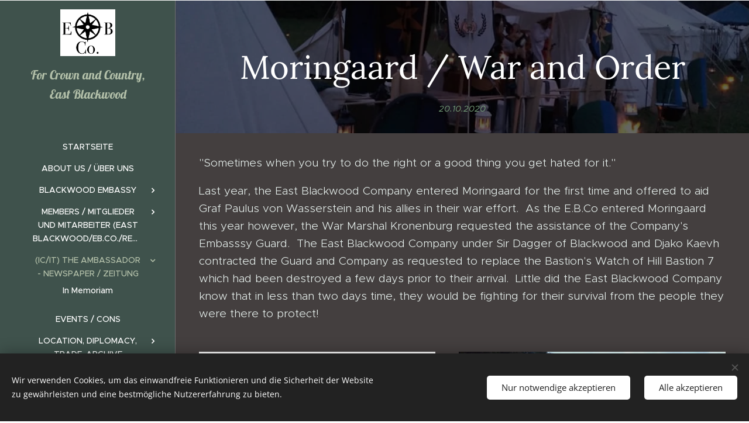

--- FILE ---
content_type: text/html; charset=UTF-8
request_url: https://www.eastblackwood.de/l/moringaard-war-and-order/
body_size: 34559
content:
<!DOCTYPE html>
<html class="no-js" prefix="og: https://ogp.me/ns#" lang="de">
<head><link rel="preconnect" href="https://duyn491kcolsw.cloudfront.net" crossorigin><meta charset="utf-8"><link rel="icon" href="https://duyn491kcolsw.cloudfront.net/files/2d/2di/2div3h.svg?ph=28dadf705e" type="image/svg+xml" sizes="any"><link rel="icon" href="https://duyn491kcolsw.cloudfront.net/files/07/07f/07fzq8.svg?ph=28dadf705e" type="image/svg+xml" sizes="16x16"><link rel="icon" href="https://duyn491kcolsw.cloudfront.net/files/1j/1j3/1j3767.ico?ph=28dadf705e"><link rel="apple-touch-icon" href="https://duyn491kcolsw.cloudfront.net/files/1j/1j3/1j3767.ico?ph=28dadf705e"><link rel="icon" href="https://duyn491kcolsw.cloudfront.net/files/1j/1j3/1j3767.ico?ph=28dadf705e">
    <meta http-equiv="X-UA-Compatible" content="IE=edge">
    <title>Moringaard / War and Order :: East-Blackwood</title>
    <meta name="viewport" content="width=device-width,initial-scale=1">
    <meta name="msapplication-tap-highlight" content="no">
    
    <link href="https://duyn491kcolsw.cloudfront.net/files/0r/0rk/0rklmm.css?ph=28dadf705e" media="print" rel="stylesheet">
    <link href="https://duyn491kcolsw.cloudfront.net/files/2e/2e5/2e5qgh.css?ph=28dadf705e" media="screen and (min-width:100000em)" rel="stylesheet" data-type="cq" disabled>
    <link rel="stylesheet" href="https://duyn491kcolsw.cloudfront.net/files/41/41k/41kc5i.css?ph=28dadf705e"><link rel="stylesheet" href="https://duyn491kcolsw.cloudfront.net/files/3b/3b2/3b2e8e.css?ph=28dadf705e" media="screen and (min-width:37.5em)"><link rel="stylesheet" href="https://duyn491kcolsw.cloudfront.net/files/0r/0rc/0rc1kx.css?ph=28dadf705e" data-wnd_color_scheme_file=""><link rel="stylesheet" href="https://duyn491kcolsw.cloudfront.net/files/3l/3lz/3lziai.css?ph=28dadf705e" data-wnd_color_scheme_desktop_file="" media="screen and (min-width:37.5em)" disabled=""><link rel="stylesheet" href="https://duyn491kcolsw.cloudfront.net/files/1w/1wm/1wm74i.css?ph=28dadf705e" data-wnd_additive_color_file=""><link rel="stylesheet" href="https://duyn491kcolsw.cloudfront.net/files/3q/3qe/3qel8a.css?ph=28dadf705e" data-wnd_typography_file=""><link rel="stylesheet" href="https://duyn491kcolsw.cloudfront.net/files/1m/1m9/1m96rh.css?ph=28dadf705e" data-wnd_typography_desktop_file="" media="screen and (min-width:37.5em)" disabled=""><script>(()=>{let e=!1;const t=()=>{if(!e&&window.innerWidth>=600){for(let e=0,t=document.querySelectorAll('head > link[href*="css"][media="screen and (min-width:37.5em)"]');e<t.length;e++)t[e].removeAttribute("disabled");e=!0}};t(),window.addEventListener("resize",t),"container"in document.documentElement.style||fetch(document.querySelector('head > link[data-type="cq"]').getAttribute("href")).then((e=>{e.text().then((e=>{const t=document.createElement("style");document.head.appendChild(t),t.appendChild(document.createTextNode(e)),import("https://duyn491kcolsw.cloudfront.net/client/js.polyfill/container-query-polyfill.modern.js").then((()=>{let e=setInterval((function(){document.body&&(document.body.classList.add("cq-polyfill-loaded"),clearInterval(e))}),100)}))}))}))})()</script>
<link rel="preload stylesheet" href="https://duyn491kcolsw.cloudfront.net/files/2p/2p0/2p0jlj.css?ph=28dadf705e" as="style"><meta name="description" content="&quot;Sometimes when you try to do the right or a good thing you get hated for it.&quot;"><meta name="keywords" content=""><meta name="generator" content="Webnode 2"><meta name="apple-mobile-web-app-capable" content="no"><meta name="apple-mobile-web-app-status-bar-style" content="black"><meta name="format-detection" content="telephone=no">



<meta property="og:url" content="https://eastblackwood.de/l/moringaard-war-and-order/"><meta property="og:title" content="Moringaard / War and Order :: East-Blackwood"><meta property="og:type" content="article"><meta property="og:description" content="&quot;Sometimes when you try to do the right or a good thing you get hated for it.&quot;"><meta property="og:site_name" content="East-Blackwood"><meta property="og:image" content="https://28dadf705e.clvaw-cdnwnd.com/f1836f2c22142bc2ac5907ee4efb58d7/200000138-4fcce50c6e/700/34345958_945277326165_623783672633360384_n.jpg?ph=28dadf705e"><meta property="og:article:published_time" content="2020-10-20T00:00:00+0200"><meta property="fb:app_id" content="225951590755638"><meta name="robots" content="index,follow"><link rel="canonical" href="https://www.eastblackwood.de/l/moringaard-war-and-order/"><script>window.checkAndChangeSvgColor=function(c){try{var a=document.getElementById(c);if(a){c=[["border","borderColor"],["outline","outlineColor"],["color","color"]];for(var h,b,d,f=[],e=0,m=c.length;e<m;e++)if(h=window.getComputedStyle(a)[c[e][1]].replace(/\s/g,"").match(/^rgb[a]?\(([0-9]{1,3}),([0-9]{1,3}),([0-9]{1,3})/i)){b="";for(var g=1;3>=g;g++)b+=("0"+parseInt(h[g],10).toString(16)).slice(-2);"0"===b.charAt(0)&&(d=parseInt(b.substr(0,2),16),d=Math.max(16,d),b=d.toString(16)+b.slice(-4));f.push(c[e][0]+"="+b)}if(f.length){var k=a.getAttribute("data-src"),l=k+(0>k.indexOf("?")?"?":"&")+f.join("&");a.src!=l&&(a.src=l,a.outerHTML=a.outerHTML)}}}catch(n){}};</script></head>
<body class="l wt-blogpost ac-s ac-i ac-n l-sidebar l-d-none b-btn-r b-btn-s-l b-btn-dn b-btn-bw-1 img-d-n img-t-o img-h-z line-solid b-e-ds lbox-d c-s-n   wnd-fe"><noscript>
				<iframe
				 src="https://www.googletagmanager.com/ns.html?id=GTM-542MMSL"
				 height="0"
				 width="0"
				 style="display:none;visibility:hidden"
				 >
				 </iframe>
			</noscript>

<div class="wnd-page l-page cs-green ac-81c784 ac-normal t-t-fs-l t-t-fw-m t-t-sp-n t-t-d-n t-s-fs-s t-s-fw-m t-s-sp-n t-s-d-n t-p-fs-s t-p-fw-l t-p-sp-n t-h-fs-s t-h-fw-s t-h-sp-n t-bq-fs-m t-bq-fw-m t-bq-sp-n t-bq-d-l t-btn-fw-l t-nav-fw-l t-pd-fw-s t-nav-tt-u">
    <div class="l-w t cf t-02">
        <div class="l-bg cf">
            <div class="s-bg-l">
                
                
            </div>
        </div>
        <header class="l-h cf">
            <div class="sw cf">
	<div class="sw-c cf"><section data-space="reset" class="s s-hn s-hn-sidebar wnd-mt-sidebar menu-default logo-sidebar sc-d   wnd-nav-border wnd-nav-sticky">
	<div class="s-w">
		<div class="s-o">
			<div class="s-bg">
                <div class="s-bg-l">
                    
                    
                </div>
			</div>
			<div class="h-w h-f wnd-fixed">
				<div class="s-i">
					<div class="n-l">
						<div class="s-c menu-nav">
							<div class="logo-block">
								<div class="b b-l logo logo-color-text logo-nb lobster wnd-logo-with-text wnd-iar-1-1 logo-21 b-ls-m" id="wnd_LogoBlock_409570" data-wnd_mvc_type="wnd.fe.LogoBlock">
	<div class="b-l-c logo-content">
		<a class="b-l-link logo-link" href="/home/">

			<div class="b-l-image logo-image">
				<div class="b-l-image-w logo-image-cell">
                    <picture><source type="image/webp" srcset="https://28dadf705e.clvaw-cdnwnd.com/f1836f2c22142bc2ac5907ee4efb58d7/200001417-2358f23592/450/34345958_945277326165_623783672633360384_n.webp?ph=28dadf705e 450w, https://28dadf705e.clvaw-cdnwnd.com/f1836f2c22142bc2ac5907ee4efb58d7/200001417-2358f23592/700/34345958_945277326165_623783672633360384_n.webp?ph=28dadf705e 700w, https://28dadf705e.clvaw-cdnwnd.com/f1836f2c22142bc2ac5907ee4efb58d7/200001417-2358f23592/34345958_945277326165_623783672633360384_n.webp?ph=28dadf705e 1237w" sizes="(min-width: 600px) 450px, (min-width: 360px) calc(100vw * 0.8), 100vw" ><img src="https://28dadf705e.clvaw-cdnwnd.com/f1836f2c22142bc2ac5907ee4efb58d7/200000138-4fcce50c6e/34345958_945277326165_623783672633360384_n.jpg?ph=28dadf705e" alt="" width="1237" height="1046" class="wnd-logo-img" ></picture>
				</div>
			</div>

			

			<div class="b-l-br logo-br"></div>

			<div class="b-l-text logo-text-wrapper">
				<div class="b-l-text-w logo-text">
					<span class="b-l-text-c logo-text-cell">For Crown and Country, East Blackwood</span>
				</div>
			</div>

		</a>
	</div>
</div>
							</div>

                            <div class="nav-wrapper">

                                <div class="cart-block">
                                    
                                </div>

                                

                                <div id="menu-mobile">
                                    <a href="#" id="menu-submit"><span></span>Menü</a>
                                </div>

                                <div id="menu-block">
                                    <nav id="menu" data-type="vertical"><div class="menu-font menu-wrapper">
	<a href="#" class="menu-close" rel="nofollow" title="Close Menu"></a>
	<ul role="menubar" aria-label="Menü" class="level-1">
		<li role="none" class="wnd-homepage">
			<a class="menu-item" role="menuitem" href="/home/"><span class="menu-item-text">Startseite</span></a>
			
		</li><li role="none">
			<a class="menu-item" role="menuitem" href="/about-us-uber-uns/"><span class="menu-item-text">About us / Über uns</span></a>
			
		</li><li role="none" class="wnd-with-submenu">
			<a class="menu-item" role="menuitem" href="/blackwood-embassy/"><span class="menu-item-text">Blackwood Embassy</span></a>
			<ul role="menubar" aria-label="Menü" class="level-2">
		<li role="none">
			<a class="menu-item" role="menuitem" href="/kingdom-of-blackwood/"><span class="menu-item-text">Kingdom of Blackwood</span></a>
			
		</li>
	</ul>
		</li><li role="none" class="wnd-with-submenu">
			<a class="menu-item" role="menuitem" href="/members-mitglieder-und-mitarbeiter/"><span class="menu-item-text">Members / Mitglieder und Mitarbeiter (East Blackwood/EB.Co./Realms)</span></a>
			<ul role="menubar" aria-label="Menü" class="level-2">
		<li role="none" class="wnd-with-submenu">
			<a class="menu-item" role="menuitem" href="/east-blackwood-embassy/"><span class="menu-item-text">East Blackwood Embassy Members</span></a>
			<ul role="menubar" aria-label="Menü" class="level-3">
		<li role="none" class="wnd-with-submenu">
			<a class="menu-item" role="menuitem" href="/sir-dagger-of-blackwood/"><span class="menu-item-text">Lord Dagger of East Blackwood</span></a>
			<ul role="menubar" aria-label="Menü" class="level-3 level-max">
		<li role="none">
			<a class="menu-item" role="menuitem" href="/sir-dagger-of-blackwood-deutsch/"><span class="menu-item-text">Lord Dagger of East Blackwood (Deutsch)</span></a>
			
		</li>
	</ul>
		</li><li role="none" class="wnd-with-submenu">
			<a class="menu-item" role="menuitem" href="/lady-sayeh-of-sapphire-isle/"><span class="menu-item-text">Lady Sayeh of Sapphire Isle</span></a>
			<ul role="menubar" aria-label="Menü" class="level-3 level-max">
		<li role="none">
			<a class="menu-item" role="menuitem" href="/lady-sayeh-von-der-saphir-insel/"><span class="menu-item-text">Lady Sayeh von der Saphir-Insel (Deutsch)</span></a>
			
		</li>
	</ul>
		</li><li role="none" class="wnd-with-submenu">
			<a class="menu-item" role="menuitem" href="/varn-of-crestgrath/"><span class="menu-item-text">Varn Delany</span></a>
			<ul role="menubar" aria-label="Menü" class="level-3 level-max">
		<li role="none">
			<a class="menu-item" role="menuitem" href="/varn-von-crestgrath-deutsch/"><span class="menu-item-text">Varn von CrestGrath (Deutsch)</span></a>
			
		</li>
	</ul>
		</li><li role="none">
			<a class="menu-item" role="menuitem" href="/bodvar/"><span class="menu-item-text">Sir Bødwar Tock &quot;The Beerhunter&quot;</span></a>
			
		</li><li role="none" class="wnd-with-submenu">
			<a class="menu-item" role="menuitem" href="/anna-katharina-von-rabenau/"><span class="menu-item-text">Anna-Katharina von Rabenau</span></a>
			<ul role="menubar" aria-label="Menü" class="level-3 level-max">
		<li role="none">
			<a class="menu-item" role="menuitem" href="/anna-katharina-von-rabenau-deutsch/"><span class="menu-item-text">Anna-Katharina von Rabenau (Deutsch)</span></a>
			
		</li>
	</ul>
		</li><li role="none">
			<a class="menu-item" role="menuitem" href="/lady-lowis-arkenstone/"><span class="menu-item-text">Lady Lowis Arkenstone</span></a>
			
		</li><li role="none">
			<a class="menu-item" role="menuitem" href="/lady-feuerbell-arkenstone/"><span class="menu-item-text">Lady Feuerbell Arkenstone</span></a>
			
		</li>
	</ul>
		</li><li role="none" class="wnd-with-submenu">
			<a class="menu-item" role="menuitem" href="/embassy-guard/"><span class="menu-item-text">Embassy Guard Members</span></a>
			<ul role="menubar" aria-label="Menü" class="level-3">
		<li role="none" class="wnd-with-submenu">
			<a class="menu-item" role="menuitem" href="/don-anthem-devigil-del-hord/"><span class="menu-item-text">Don Anthem DeVigil, Delos HORD</span></a>
			<ul role="menubar" aria-label="Menü" class="level-3 level-max">
		<li role="none">
			<a class="menu-item" role="menuitem" href="/don-anthem-devigil-delos-hord-deutsch/"><span class="menu-item-text">Don Anthem DeVigil, Delos HORD (Deutsch)</span></a>
			
		</li>
	</ul>
		</li><li role="none">
			<a class="menu-item" role="menuitem" href="/annabel/"><span class="menu-item-text">Annabel</span></a>
			
		</li><li role="none">
			<a class="menu-item" role="menuitem" href="/logaan/"><span class="menu-item-text">Logaan</span></a>
			
		</li><li role="none" class="wnd-with-submenu">
			<a class="menu-item" role="menuitem" href="/slim/"><span class="menu-item-text">Slim</span></a>
			<ul role="menubar" aria-label="Menü" class="level-3 level-max">
		<li role="none">
			<a class="menu-item" role="menuitem" href="/slim-deutsch/"><span class="menu-item-text">Slim (Deutsch)</span></a>
			
		</li>
	</ul>
		</li><li role="none">
			<a class="menu-item" role="menuitem" href="/broyhan/"><span class="menu-item-text">Broyhan</span></a>
			
		</li><li role="none" class="wnd-with-submenu">
			<a class="menu-item" role="menuitem" href="/medina-delany/"><span class="menu-item-text">Medina &quot;Layla&quot; Delany</span></a>
			<ul role="menubar" aria-label="Menü" class="level-3 level-max">
		<li role="none">
			<a class="menu-item" role="menuitem" href="/medina-layla-delany-deutsch/"><span class="menu-item-text">Medina &quot;Layla&quot; Delany (Deutsch)</span></a>
			
		</li>
	</ul>
		</li><li role="none">
			<a class="menu-item" role="menuitem" href="/lordas-palatinus/"><span class="menu-item-text">Lordas Palatinus</span></a>
			
		</li><li role="none" class="wnd-with-submenu">
			<a class="menu-item" role="menuitem" href="/yuber-dartson/"><span class="menu-item-text">Yuber Dartson</span></a>
			<ul role="menubar" aria-label="Menü" class="level-3 level-max">
		<li role="none">
			<a class="menu-item" role="menuitem" href="/yuber-dartson-deutsch/"><span class="menu-item-text">Yuber Dartson (Deutsch)</span></a>
			
		</li>
	</ul>
		</li><li role="none">
			<a class="menu-item" role="menuitem" href="/fennix-heighless/"><span class="menu-item-text">Fennix Heighless</span></a>
			
		</li><li role="none">
			<a class="menu-item" role="menuitem" href="/keeden/"><span class="menu-item-text">Keeden</span></a>
			
		</li><li role="none">
			<a class="menu-item" role="menuitem" href="/amp/"><span class="menu-item-text">Amp</span></a>
			
		</li><li role="none">
			<a class="menu-item" role="menuitem" href="/willibald/"><span class="menu-item-text">Willibald</span></a>
			
		</li><li role="none">
			<a class="menu-item" role="menuitem" href="/gerhardt/"><span class="menu-item-text">Gerhardt</span></a>
			
		</li><li role="none">
			<a class="menu-item" role="menuitem" href="/kaz/"><span class="menu-item-text">Kaz</span></a>
			
		</li><li role="none">
			<a class="menu-item" role="menuitem" href="/kenji-devigil/"><span class="menu-item-text">Kenji DeVigil</span></a>
			
		</li><li role="none">
			<a class="menu-item" role="menuitem" href="/yui-makena/"><span class="menu-item-text">Yui Makena</span></a>
			
		</li><li role="none">
			<a class="menu-item" role="menuitem" href="/eloden/"><span class="menu-item-text">Eloden</span></a>
			
		</li><li role="none" class="wnd-with-submenu">
			<a class="menu-item" role="menuitem" href="/reginald/"><span class="menu-item-text">Reginald</span></a>
			<ul role="menubar" aria-label="Menü" class="level-3 level-max">
		<li role="none">
			<a class="menu-item" role="menuitem" href="/reginald-deutsch/"><span class="menu-item-text">Reginald (Deutsch)</span></a>
			
		</li>
	</ul>
		</li><li role="none">
			<a class="menu-item" role="menuitem" href="/eugen/"><span class="menu-item-text">Eugen</span></a>
			
		</li><li role="none" class="wnd-with-submenu">
			<a class="menu-item" role="menuitem" href="/charles-of-crestgrath/"><span class="menu-item-text">Charles of CrestGrath</span></a>
			<ul role="menubar" aria-label="Menü" class="level-3 level-max">
		<li role="none">
			<a class="menu-item" role="menuitem" href="/charles-von-crestgrath/"><span class="menu-item-text">Charles von CrestGrath (Deutsch)</span></a>
			
		</li>
	</ul>
		</li><li role="none">
			<a class="menu-item" role="menuitem" href="/falk/"><span class="menu-item-text">Falk</span></a>
			
		</li><li role="none">
			<a class="menu-item" role="menuitem" href="/westley-black/"><span class="menu-item-text">Westley Black</span></a>
			
		</li>
	</ul>
		</li><li role="none" class="wnd-with-submenu">
			<a class="menu-item" role="menuitem" href="/the-bladesworn/"><span class="menu-item-text">The Bladesworn</span></a>
			<ul role="menubar" aria-label="Menü" class="level-3">
		<li role="none">
			<a class="menu-item" role="menuitem" href="/chiro-barasur-iii/"><span class="menu-item-text">ChiRo Barasûr III</span></a>
			
		</li><li role="none">
			<a class="menu-item" role="menuitem" href="/elyon/"><span class="menu-item-text">Elyon</span></a>
			
		</li><li role="none">
			<a class="menu-item" role="menuitem" href="/flora-barasur/"><span class="menu-item-text">Flora Barasur</span></a>
			
		</li><li role="none">
			<a class="menu-item" role="menuitem" href="/olyssea-of-the-purple-lakes/"><span class="menu-item-text">Olyssea of the Purple Lakes</span></a>
			
		</li><li role="none">
			<a class="menu-item" role="menuitem" href="/akalyie/"><span class="menu-item-text">Akalyie</span></a>
			
		</li><li role="none">
			<a class="menu-item" role="menuitem" href="/noy/"><span class="menu-item-text">Noy</span></a>
			
		</li><li role="none">
			<a class="menu-item" role="menuitem" href="/hlarun/"><span class="menu-item-text">Hlarun</span></a>
			
		</li>
	</ul>
		</li><li role="none" class="wnd-with-submenu">
			<a class="menu-item" role="menuitem" href="/east-blackwood-company/"><span class="menu-item-text">East Blackwood Company Members</span></a>
			<ul role="menubar" aria-label="Menü" class="level-3">
		<li role="none" class="wnd-with-submenu">
			<a class="menu-item" role="menuitem" href="/djako-kaevh/"><span class="menu-item-text">Djako Kaevh</span></a>
			<ul role="menubar" aria-label="Menü" class="level-3 level-max">
		<li role="none">
			<a class="menu-item" role="menuitem" href="/djako-kaevh-deutsch/"><span class="menu-item-text">Djako Kaevh (Deutsch)</span></a>
			
		</li>
	</ul>
		</li><li role="none">
			<a class="menu-item" role="menuitem" href="/william/"><span class="menu-item-text">William</span></a>
			
		</li><li role="none" class="wnd-with-submenu">
			<a class="menu-item" role="menuitem" href="/marik/"><span class="menu-item-text">Marik Fulgrimson</span></a>
			<ul role="menubar" aria-label="Menü" class="level-3 level-max">
		<li role="none">
			<a class="menu-item" role="menuitem" href="/marik-fulgrimson/"><span class="menu-item-text">Marik Fulgrimson (Deutsch)</span></a>
			
		</li>
	</ul>
		</li><li role="none">
			<a class="menu-item" role="menuitem" href="/mako-tock/"><span class="menu-item-text">Makø Tock</span></a>
			
		</li><li role="none">
			<a class="menu-item" role="menuitem" href="/talwyn-the-white/"><span class="menu-item-text">Talwyn the White</span></a>
			
		</li><li role="none">
			<a class="menu-item" role="menuitem" href="/gideon/"><span class="menu-item-text">Gideon Klaud</span></a>
			
		</li><li role="none">
			<a class="menu-item" role="menuitem" href="/okusiba-of-the-roses/"><span class="menu-item-text">Okusiba of the Roses</span></a>
			
		</li><li role="none" class="wnd-with-submenu">
			<a class="menu-item" role="menuitem" href="/captain-ava-oddmir/"><span class="menu-item-text">Captain Ava Oddmir</span></a>
			<ul role="menubar" aria-label="Menü" class="level-3 level-max">
		<li role="none">
			<a class="menu-item" role="menuitem" href="/kapitanin-ava-oddmir-von-der-tyra-lorena-deutsch/"><span class="menu-item-text">Kapitänin Ava Oddmir von der Tyra Lorena (Deutsch)</span></a>
			
		</li>
	</ul>
		</li><li role="none">
			<a class="menu-item" role="menuitem" href="/captain-nathaniel-ubermorgan-hawke/"><span class="menu-item-text">Captain Nathaniel &quot;Übermorgan&quot; Hawke</span></a>
			
		</li><li role="none" class="wnd-with-submenu">
			<a class="menu-item" role="menuitem" href="/enya/"><span class="menu-item-text">Enya</span></a>
			<ul role="menubar" aria-label="Menü" class="level-3 level-max">
		<li role="none">
			<a class="menu-item" role="menuitem" href="/enya-deutsch/"><span class="menu-item-text">Enya (Deutsch)</span></a>
			
		</li>
	</ul>
		</li><li role="none">
			<a class="menu-item" role="menuitem" href="/lurius/"><span class="menu-item-text">Lurius</span></a>
			
		</li><li role="none">
			<a class="menu-item" role="menuitem" href="/ora/"><span class="menu-item-text">Ora</span></a>
			
		</li><li role="none" class="wnd-with-submenu">
			<a class="menu-item" role="menuitem" href="/doc-niels-forbonte/"><span class="menu-item-text">Doc. Niels Forbonte</span></a>
			<ul role="menubar" aria-label="Menü" class="level-3 level-max">
		<li role="none">
			<a class="menu-item" role="menuitem" href="/doc-niels-forbonte-deutsch/"><span class="menu-item-text">Doc. Niels Forbonte  (Deutsch)</span></a>
			
		</li>
	</ul>
		</li><li role="none">
			<a class="menu-item" role="menuitem" href="/thalla-jorah/"><span class="menu-item-text">Thalla Jorah</span></a>
			
		</li><li role="none">
			<a class="menu-item" role="menuitem" href="/alexander-lawrence/"><span class="menu-item-text">Alexander Lawrence</span></a>
			
		</li><li role="none">
			<a class="menu-item" role="menuitem" href="/skipper-manfred-p-kettle/"><span class="menu-item-text">&quot;skipper&quot; Manfred p kettle</span></a>
			
		</li><li role="none">
			<a class="menu-item" role="menuitem" href="/stab/"><span class="menu-item-text">Stab</span></a>
			
		</li><li role="none">
			<a class="menu-item" role="menuitem" href="/argon-grauwolf/"><span class="menu-item-text">Argon Grauwolf</span></a>
			
		</li>
	</ul>
		</li><li role="none" class="wnd-with-submenu">
			<a class="menu-item" role="menuitem" href="/npc-nsc/"><span class="menu-item-text">NPC / NSC</span></a>
			<ul role="menubar" aria-label="Menü" class="level-3">
		<li role="none">
			<a class="menu-item" role="menuitem" href="/nsc/"><span class="menu-item-text">NSC</span></a>
			
		</li>
	</ul>
		</li><li role="none" class="wnd-with-submenu">
			<a class="menu-item" role="menuitem" href="/prior-members-and-mercenaries/"><span class="menu-item-text">Prior Members and Mercenaries</span></a>
			<ul role="menubar" aria-label="Menü" class="level-3">
		<li role="none" class="wnd-with-submenu">
			<a class="menu-item" role="menuitem" href="/tawar-roknar/"><span class="menu-item-text">Tawar Roknar</span></a>
			<ul role="menubar" aria-label="Menü" class="level-3 level-max">
		<li role="none">
			<a class="menu-item" role="menuitem" href="/tawar-roknar-deutsch/"><span class="menu-item-text">Tawar Roknar (Deutsch)</span></a>
			
		</li>
	</ul>
		</li><li role="none" class="wnd-with-submenu">
			<a class="menu-item" role="menuitem" href="/tares-o-grady-windschreiter/"><span class="menu-item-text">Tares O’Grady Windschreiter</span></a>
			<ul role="menubar" aria-label="Menü" class="level-3 level-max">
		<li role="none">
			<a class="menu-item" role="menuitem" href="/tares-ogrady-windschreiter-deutsch/"><span class="menu-item-text">Tares O&#039;Grady Windschreiter (Deutsch)</span></a>
			
		</li>
	</ul>
		</li><li role="none" class="wnd-with-submenu">
			<a class="menu-item" role="menuitem" href="/graf-beria-de-eline/"><span class="menu-item-text">Graf Beria de Eline</span></a>
			<ul role="menubar" aria-label="Menü" class="level-3 level-max">
		<li role="none">
			<a class="menu-item" role="menuitem" href="/graf-beria-de-eline-deutsch/"><span class="menu-item-text">Graf Beria de Eline (Deutsch)</span></a>
			
		</li>
	</ul>
		</li><li role="none">
			<a class="menu-item" role="menuitem" href="/baldred/"><span class="menu-item-text">Baldred</span></a>
			
		</li><li role="none">
			<a class="menu-item" role="menuitem" href="/hazel/"><span class="menu-item-text">Hazel</span></a>
			
		</li><li role="none">
			<a class="menu-item" role="menuitem" href="/fox/"><span class="menu-item-text">Fox</span></a>
			
		</li><li role="none">
			<a class="menu-item" role="menuitem" href="/steward/"><span class="menu-item-text">Steward</span></a>
			
		</li><li role="none" class="wnd-with-submenu">
			<a class="menu-item" role="menuitem" href="/lagador/"><span class="menu-item-text">Lagador</span></a>
			<ul role="menubar" aria-label="Menü" class="level-3 level-max">
		<li role="none">
			<a class="menu-item" role="menuitem" href="/lagador-deutsch/"><span class="menu-item-text">Lagador (Deutsch)</span></a>
			
		</li>
	</ul>
		</li><li role="none" class="wnd-with-submenu">
			<a class="menu-item" role="menuitem" href="/eriu/"><span class="menu-item-text">Eriu</span></a>
			<ul role="menubar" aria-label="Menü" class="level-3 level-max">
		<li role="none">
			<a class="menu-item" role="menuitem" href="/eriu-deutsch/"><span class="menu-item-text">Eriu (Deutsch)</span></a>
			
		</li>
	</ul>
		</li><li role="none">
			<a class="menu-item" role="menuitem" href="/mauri-thorismudson/"><span class="menu-item-text">Mauri Thorismudson</span></a>
			
		</li><li role="none" class="wnd-with-submenu">
			<a class="menu-item" role="menuitem" href="/letao-vier/"><span class="menu-item-text">Letao Vier</span></a>
			<ul role="menubar" aria-label="Menü" class="level-3 level-max">
		<li role="none">
			<a class="menu-item" role="menuitem" href="/letao-vier-deutsch/"><span class="menu-item-text">Letao Vier (Deutsch)</span></a>
			
		</li>
	</ul>
		</li><li role="none">
			<a class="menu-item" role="menuitem" href="/willow/"><span class="menu-item-text">Willow</span></a>
			
		</li><li role="none">
			<a class="menu-item" role="menuitem" href="/leon/"><span class="menu-item-text">Leon</span></a>
			
		</li><li role="none" class="wnd-with-submenu">
			<a class="menu-item" role="menuitem" href="/robert-of-hemenshire/"><span class="menu-item-text">Robert of Hemenshire</span></a>
			<ul role="menubar" aria-label="Menü" class="level-3 level-max">
		<li role="none">
			<a class="menu-item" role="menuitem" href="/robert-von-hemenshire-deutsch/"><span class="menu-item-text">Robert von Hemenshire (Deutsch)</span></a>
			
		</li>
	</ul>
		</li><li role="none" class="wnd-with-submenu">
			<a class="menu-item" role="menuitem" href="/einar/"><span class="menu-item-text">Einar</span></a>
			<ul role="menubar" aria-label="Menü" class="level-3 level-max">
		<li role="none">
			<a class="menu-item" role="menuitem" href="/einar-deutsch/"><span class="menu-item-text">Einar (Deutsch)</span></a>
			
		</li>
	</ul>
		</li><li role="none" class="wnd-with-submenu">
			<a class="menu-item" role="menuitem" href="/byr/"><span class="menu-item-text">Byr</span></a>
			<ul role="menubar" aria-label="Menü" class="level-3 level-max">
		<li role="none">
			<a class="menu-item" role="menuitem" href="/byr-deutsch/"><span class="menu-item-text">Byr (Deutsch)</span></a>
			
		</li>
	</ul>
		</li><li role="none" class="wnd-with-submenu">
			<a class="menu-item" role="menuitem" href="/ehemalige-mitglieder-und-soldner/"><span class="menu-item-text">Ehemalige Mitglieder und Söldner</span></a>
			<ul role="menubar" aria-label="Menü" class="level-3 level-max">
		<li role="none">
			<a class="menu-item" role="menuitem" href="/fela-astrid-dubois/"><span class="menu-item-text">Fela Astrid Dubois</span></a>
			
		</li><li role="none" class="wnd-with-submenu">
			<a class="menu-item" role="menuitem" href="/ricardo/"><span class="menu-item-text">Ricardo</span></a>
			<ul role="menubar" aria-label="Menü" class="level-3 level-max">
		<li role="none">
			<a class="menu-item" role="menuitem" href="/ricardo-deutsch/"><span class="menu-item-text">Ricardo (Deutsch)</span></a>
			
		</li>
	</ul>
		</li><li role="none">
			<a class="menu-item" role="menuitem" href="/ceallach-of-the-oannid/"><span class="menu-item-text">Ceallach of the O&#039;Annid</span></a>
			
		</li><li role="none">
			<a class="menu-item" role="menuitem" href="/eridan-crabsbane-eridan-swiftblade-deutsch/"><span class="menu-item-text">Eridan Crabsbane, Eridan Swiftblade (Deutsch)</span></a>
			
		</li><li role="none">
			<a class="menu-item" role="menuitem" href="/cordovon-deutsch/"><span class="menu-item-text">Cordovon (Deutsch)</span></a>
			
		</li><li role="none">
			<a class="menu-item" role="menuitem" href="/gabrial-deutsch/"><span class="menu-item-text">Gabrial (Deutsch)</span></a>
			
		</li><li role="none">
			<a class="menu-item" role="menuitem" href="/silver-deutsch/"><span class="menu-item-text">Silver (Deutsch)</span></a>
			
		</li>
	</ul>
		</li><li role="none">
			<a class="menu-item" role="menuitem" href="/eridan-swiftblade/"><span class="menu-item-text">Eridan Crabsbane</span></a>
			
		</li><li role="none">
			<a class="menu-item" role="menuitem" href="/cordovon/"><span class="menu-item-text">Cordovon</span></a>
			
		</li><li role="none">
			<a class="menu-item" role="menuitem" href="/gabrial/"><span class="menu-item-text">Gabrial </span></a>
			
		</li><li role="none">
			<a class="menu-item" role="menuitem" href="/silver/"><span class="menu-item-text">Silver</span></a>
			
		</li>
	</ul>
		</li>
	</ul>
		</li><li role="none" class="wnd-active-path wnd-with-submenu">
			<a class="menu-item" role="menuitem" href="/the-ambassador-newspaper-zeitung/"><span class="menu-item-text">(IC/IT) The Ambassador - Newspaper / Zeitung</span></a>
			<ul role="menubar" aria-label="Menü" class="level-2">
		<li role="none">
			<a class="menu-item" role="menuitem" href="/in-memoriam/"><span class="menu-item-text">In Memoriam</span></a>
			
		</li>
	</ul>
		</li><li role="none">
			<a class="menu-item" role="menuitem" href="/events-cons/"><span class="menu-item-text">Events / Cons</span></a>
			
		</li><li role="none" class="wnd-with-submenu">
			<a class="menu-item" role="menuitem" href="/diplomacy-and-trade-archive/"><span class="menu-item-text">Location, Diplomacy, Trade, Archive</span></a>
			<ul role="menubar" aria-label="Menü" class="level-2">
		<li role="none">
			<a class="menu-item" role="menuitem" href="/barony-of-east-blackwood/"><span class="menu-item-text">Barony of East Blackwood</span></a>
			
		</li><li role="none" class="wnd-with-submenu">
			<a class="menu-item" role="menuitem" href="/locations/"><span class="menu-item-text">Locations</span></a>
			<ul role="menubar" aria-label="Menü" class="level-3">
		<li role="none">
			<a class="menu-item" role="menuitem" href="/kopie-von-locations/"><span class="menu-item-text">Standorte (Deutsch)</span></a>
			
		</li><li role="none">
			<a class="menu-item" role="menuitem" href="/oak-hill-east-blackwood/"><span class="menu-item-text">Oak Hill, East Blackwood</span></a>
			
		</li><li role="none" class="wnd-with-submenu">
			<a class="menu-item" role="menuitem" href="/east-blackwood-and-realms-embassy-grain-quihenya/"><span class="menu-item-text">East Blackwood and Realms Embassy, Grian Quihenya</span></a>
			<ul role="menubar" aria-label="Menü" class="level-3 level-max">
		<li role="none">
			<a class="menu-item" role="menuitem" href="/kopie-von-east-blackwood-and-realms-embassy-grian-quihenya/"><span class="menu-item-text">Botschaft von East Blackwood und The Realms, Grian Quihenya (Deutsch)</span></a>
			
		</li>
	</ul>
		</li><li role="none">
			<a class="menu-item" role="menuitem" href="/schwarzheim-drachenbruck/"><span class="menu-item-text">Schwarzheim, Drachenbrück</span></a>
			
		</li><li role="none" class="wnd-with-submenu">
			<a class="menu-item" role="menuitem" href="/east-blackwood-company-district-copperdale/"><span class="menu-item-text">East Blackwood Company District, Copperdale</span></a>
			<ul role="menubar" aria-label="Menü" class="level-3 level-max">
		<li role="none">
			<a class="menu-item" role="menuitem" href="/kopie-von-east-blackwood-company-district-copperdale/"><span class="menu-item-text">East Blackwood Company District, Copperdale (Deutsch)</span></a>
			
		</li>
	</ul>
		</li><li role="none" class="wnd-with-submenu">
			<a class="menu-item" role="menuitem" href="/blackwood-house-drackenbruck/"><span class="menu-item-text">Blackwood House, Drachenbrück</span></a>
			<ul role="menubar" aria-label="Menü" class="level-3 level-max">
		<li role="none">
			<a class="menu-item" role="menuitem" href="/kopie-von-blackwood-house-drachenbruck/"><span class="menu-item-text">Blackwood House, Drachenbrück (Deutsch)</span></a>
			
		</li>
	</ul>
		</li><li role="none">
			<a class="menu-item" role="menuitem" href="/sapphire-house-nova-bretonia/"><span class="menu-item-text">Sapphire House, Nova Bretonia</span></a>
			
		</li><li role="none" class="wnd-with-submenu">
			<a class="menu-item" role="menuitem" href="/kintzheim-bicolline/"><span class="menu-item-text">Kintzheim, Bicolline</span></a>
			<ul role="menubar" aria-label="Menü" class="level-3 level-max">
		<li role="none">
			<a class="menu-item" role="menuitem" href="/kopie-von-kintzheim-bicolline/"><span class="menu-item-text">Kintzheim, Bicolline (Deutsch)</span></a>
			
		</li>
	</ul>
		</li><li role="none" class="wnd-with-submenu">
			<a class="menu-item" role="menuitem" href="/ghazi-al-khya-bicolline/"><span class="menu-item-text">Ghazi Al-Khya, Bicolline</span></a>
			<ul role="menubar" aria-label="Menü" class="level-3 level-max">
		<li role="none">
			<a class="menu-item" role="menuitem" href="/kopie-von-ghazi-al-khya-bicolline/"><span class="menu-item-text">Ghazi Al-Khya, Bicolline (Deutsch)</span></a>
			
		</li>
	</ul>
		</li>
	</ul>
		</li><li role="none">
			<a class="menu-item" role="menuitem" href="/diplomatic-relations-diplomatie/"><span class="menu-item-text">Diplomatic Relations / Diplomatie </span></a>
			
		</li><li role="none" class="wnd-with-submenu">
			<a class="menu-item" role="menuitem" href="/trade-handel/"><span class="menu-item-text">East Blackwood Company</span></a>
			<ul role="menubar" aria-label="Menü" class="level-3">
		<li role="none">
			<a class="menu-item" role="menuitem" href="/kopie-von-east-blackwood-company/"><span class="menu-item-text">East Blackwood Company (Deutsch)</span></a>
			
		</li>
	</ul>
		</li><li role="none">
			<a class="menu-item" role="menuitem" href="/projects-projekte/"><span class="menu-item-text">Projects / Projekte</span></a>
			
		</li>
	</ul>
		</li><li role="none" class="wnd-with-submenu">
			<a class="menu-item" role="menuitem" href="/realms-embassy-allies/"><span class="menu-item-text">Realms Embassy &amp; Allies</span></a>
			<ul role="menubar" aria-label="Menü" class="level-2">
		<li role="none" class="wnd-with-submenu">
			<a class="menu-item" role="menuitem" href="/realms-embassy/"><span class="menu-item-text">Realms Embassy</span></a>
			<ul role="menubar" aria-label="Menü" class="level-3">
		<li role="none" class="wnd-with-submenu">
			<a class="menu-item" role="menuitem" href="/members-mitglieder/"><span class="menu-item-text">Members / Mitglieder (Realms)</span></a>
			<ul role="menubar" aria-label="Menü" class="level-3 level-max">
		<li role="none" class="wnd-with-submenu">
			<a class="menu-item" role="menuitem" href="/sir-shean-oquinnlin/"><span class="menu-item-text">Sir Shean O&#039;Quinnlin</span></a>
			<ul role="menubar" aria-label="Menü" class="level-3 level-max">
		<li role="none">
			<a class="menu-item" role="menuitem" href="/kopie-von-sir-shean-oquinnlin/"><span class="menu-item-text">Sir Shean O&#039;Quinnlin (Deutsch)</span></a>
			
		</li>
	</ul>
		</li><li role="none" class="wnd-with-submenu">
			<a class="menu-item" role="menuitem" href="/dagger-of-blackwood2/"><span class="menu-item-text">Dagger of Blackwood</span></a>
			<ul role="menubar" aria-label="Menü" class="level-3 level-max">
		<li role="none">
			<a class="menu-item" role="menuitem" href="/kopie-von-dagger-of-blackwood/"><span class="menu-item-text">Dagger of Blackwood (Deutsch)</span></a>
			
		</li>
	</ul>
		</li><li role="none" class="wnd-with-submenu">
			<a class="menu-item" role="menuitem" href="/sir-simon-gheradnne-goodfellow/"><span class="menu-item-text">Sir Simon Gheradnne Goodfellow</span></a>
			<ul role="menubar" aria-label="Menü" class="level-3 level-max">
		<li role="none">
			<a class="menu-item" role="menuitem" href="/kopie-von-sir-simon-gheradnne-goodfellow/"><span class="menu-item-text">Sir Simon Gheradnne Goodfellow (Deutsch)</span></a>
			
		</li>
	</ul>
		</li><li role="none" class="wnd-with-submenu">
			<a class="menu-item" role="menuitem" href="/sir-tak/"><span class="menu-item-text">Sir Tak</span></a>
			<ul role="menubar" aria-label="Menü" class="level-3 level-max">
		<li role="none">
			<a class="menu-item" role="menuitem" href="/kopie-von-sir-tak/"><span class="menu-item-text">Sir Tak (Deutsch)</span></a>
			
		</li>
	</ul>
		</li><li role="none" class="wnd-with-submenu">
			<a class="menu-item" role="menuitem" href="/nalydros-deocras/"><span class="menu-item-text">Nalydros Deocras</span></a>
			<ul role="menubar" aria-label="Menü" class="level-3 level-max">
		<li role="none">
			<a class="menu-item" role="menuitem" href="/kopie-von-nalydros-deocras/"><span class="menu-item-text">Nalydros Deocras (Deutsch)</span></a>
			
		</li>
	</ul>
		</li><li role="none" class="wnd-with-submenu">
			<a class="menu-item" role="menuitem" href="/sir-lorenzo-swoop-martinus/"><span class="menu-item-text">Sir Lorenzo &quot;Swoop&quot; Martinus</span></a>
			<ul role="menubar" aria-label="Menü" class="level-3 level-max">
		<li role="none">
			<a class="menu-item" role="menuitem" href="/kopie-von-sir-lorenzo-swoop-martinus/"><span class="menu-item-text">Sir Lorenzo &quot;Swoop&quot; Martinus (Deutsch)</span></a>
			
		</li>
	</ul>
		</li><li role="none" class="wnd-with-submenu">
			<a class="menu-item" role="menuitem" href="/bartholomew-victor/"><span class="menu-item-text">Bartholomew Victor</span></a>
			<ul role="menubar" aria-label="Menü" class="level-3 level-max">
		<li role="none">
			<a class="menu-item" role="menuitem" href="/kopie-von-bartholomew-victor/"><span class="menu-item-text">Bartholomew Victor (Deutsch)</span></a>
			
		</li>
	</ul>
		</li><li role="none" class="wnd-with-submenu">
			<a class="menu-item" role="menuitem" href="/olea/"><span class="menu-item-text">Olea</span></a>
			<ul role="menubar" aria-label="Menü" class="level-3 level-max">
		<li role="none">
			<a class="menu-item" role="menuitem" href="/kopie-von-olea/"><span class="menu-item-text">Olea (Deutsch)</span></a>
			
		</li>
	</ul>
		</li><li role="none" class="wnd-with-submenu">
			<a class="menu-item" role="menuitem" href="/prior-members-realms-embassy/"><span class="menu-item-text">Prior Members:  Realms Embassy</span></a>
			<ul role="menubar" aria-label="Menü" class="level-3 level-max">
		<li role="none">
			<a class="menu-item" role="menuitem" href="/gilgalad/"><span class="menu-item-text">Gilgalad</span></a>
			
		</li>
	</ul>
		</li>
	</ul>
		</li><li role="none">
			<a class="menu-item" role="menuitem" href="/kopie-von-realms-embassy/"><span class="menu-item-text">Realmsbotschaft (Deutsch)</span></a>
			
		</li>
	</ul>
		</li><li role="none">
			<a class="menu-item" role="menuitem" href="/khaz-a-bran-von-den-schwefelessen/"><span class="menu-item-text">Khaz A Bran von den Schwefelessen</span></a>
			
		</li>
	</ul>
		</li><li role="none" class="wnd-with-submenu">
			<a class="menu-item" role="menuitem" href="/contacts-friends-merchants/"><span class="menu-item-text">Contacts, Friends, Merchants</span></a>
			<ul role="menubar" aria-label="Menü" class="level-2">
		<li role="none">
			<a class="menu-item" role="menuitem" href="/kontaktieren-sie-mich/"><span class="menu-item-text">Kontaktieren Sie uns</span></a>
			
		</li><li role="none">
			<a class="menu-item" role="menuitem" href="/friends-and-recommended-merchants/"><span class="menu-item-text">Friends &amp; Merchants</span></a>
			
		</li>
	</ul>
		</li>
	</ul>
	<span class="more-text">Mehr</span>
</div></nav>
                                    <div class="scrollup"></div>
                                    <div class="scrolldown"></div>
                                </div>

                            </div>
						</div>
					</div>
				</div>
			</div>
		</div>
	</div>
</section></div>
</div>
        </header>
        <main class="l-m cf">
            <div class="sw cf">
	<div class="sw-c cf"><section data-space="true" class="s s-hm s-hm-bdh s-bdh cf sc-m wnd-background-image  wnd-w-wider wnd-s-normal wnd-h-auto wnd-nh-m wnd-p-cc">
    <div class="s-w cf">
	    <div class="s-o cf">
	        <div class="s-bg cf">
                <div class="s-bg-l wnd-background-image fx-none bgpos-center-center bgatt-scroll overlay-black">
                    <picture><source type="image/webp" srcset="https://28dadf705e.clvaw-cdnwnd.com/f1836f2c22142bc2ac5907ee4efb58d7/200001739-c4d0ac4d0c/700/120764052_3555929274451556_3760635353975524086_n.webp?ph=28dadf705e 700w, https://28dadf705e.clvaw-cdnwnd.com/f1836f2c22142bc2ac5907ee4efb58d7/200001739-c4d0ac4d0c/120764052_3555929274451556_3760635353975524086_n.webp?ph=28dadf705e 960w, https://28dadf705e.clvaw-cdnwnd.com/f1836f2c22142bc2ac5907ee4efb58d7/200001739-c4d0ac4d0c/120764052_3555929274451556_3760635353975524086_n.webp?ph=28dadf705e 2x" sizes="100vw" ><img src="https://28dadf705e.clvaw-cdnwnd.com/f1836f2c22142bc2ac5907ee4efb58d7/200000915-343ba343bd/120764052_3555929274451556_3760635353975524086_n.jpg?ph=28dadf705e" width="960" height="720" alt="" fetchpriority="high" ></picture>
                    
                </div>
	        </div>
	        <div class="h-c s-c cf">
		        <div class="s-bdh-c b b-s-l b-s-r b-cs cf">
			        <div class="s-bdh-w">
			            <h1 class="s-bdh-t"><div class="ld">
	<span class="ld-c">Moringaard / War and Order</span>
</div></h1>
			            <span class="s-bdh-d"><div class="ld">
	<span class="ld-c">20.10.2020</span>
</div></span>
			        </div>
		        </div>
	        </div>
	    </div>
    </div>
</section><section class="s s-basic cf sc-m wnd-background-solid  wnd-w-wider wnd-s-normal wnd-h-auto" data-wnd_brightness="0" data-wnd_last_section>
	<div class="s-w cf">
		<div class="s-o s-fs cf">
			<div class="s-bg cf">
				<div class="s-bg-l" style="background-color:#443F3F">
                    
					
				</div>
			</div>
			<div class="s-c s-fs cf">
				<div class="ez cf">
	<div class="ez-c"><div class="b b-text cf">
	<div class="b-c b-text-c b-s b-s-t60 b-s-b60 b-cs cf"><p>"Sometimes when you try to do the right or a good thing you get hated for it." <br></p><p>Last year, the East Blackwood Company entered Moringaard for the first time and offered to aid Graf Paulus von Wasserstein and his allies in their war effort.&nbsp; As the E.B.Co entered Moringaard this year however, the War Marshal Kronenburg
 requested the assistance of the Company's Embasssy Guard.&nbsp; The East Blackwood Company under Sir Dagger of Blackwood and Djako Kaevh contracted the Guard and Company as requested to replace the Bastion's Watch of Hill Bastion 7 which had been destroyed a few days prior to their arrival.&nbsp; Little did the East Blackwood Company know that in less than two days time, they would be fighting for their survival from the people they were there to protect!<br></p>
</div>
</div><div class="cw cf">
	<div class="cw-c cf"><div class="c cf" style="width:47.225%;">
	<div class="c-c cf"><div class="b-img b-img-default b b-s cf wnd-orientation-landscape wnd-type-image img-s-n" style="margin-left:0;margin-right:0;" id="wnd_ImageBlock_84016">
	<div class="b-img-w">
		<div class="b-img-c" style="padding-bottom:84.56%;text-align:center;">
            <picture><source type="image/webp" srcset="https://28dadf705e.clvaw-cdnwnd.com/f1836f2c22142bc2ac5907ee4efb58d7/200001417-2358f23592/450/34345958_945277326165_623783672633360384_n.webp?ph=28dadf705e 450w, https://28dadf705e.clvaw-cdnwnd.com/f1836f2c22142bc2ac5907ee4efb58d7/200001417-2358f23592/700/34345958_945277326165_623783672633360384_n.webp?ph=28dadf705e 700w, https://28dadf705e.clvaw-cdnwnd.com/f1836f2c22142bc2ac5907ee4efb58d7/200001417-2358f23592/34345958_945277326165_623783672633360384_n.webp?ph=28dadf705e 1237w" sizes="(min-width: 600px) calc(100vw * 0.75), 100vw" ><img id="wnd_ImageBlock_84016_img" src="https://28dadf705e.clvaw-cdnwnd.com/f1836f2c22142bc2ac5907ee4efb58d7/200000138-4fcce50c6e/34345958_945277326165_623783672633360384_n.jpg?ph=28dadf705e" alt="" width="1237" height="1046" loading="lazy" style="top:0%;left:0%;width:100%;height:100%;position:absolute;" ></picture>
			</div>
		
	</div>
</div></div>
</div><div class="c cf" style="width:52.775%;">
	<div class="c-c cf"><div class="b-img b-img-default b b-s cf wnd-orientation-landscape wnd-type-image img-s-n" style="margin-left:0;margin-right:0;" id="wnd_ImageBlock_10777">
	<div class="b-img-w">
		<div class="b-img-c" style="padding-bottom:75%;text-align:center;">
            <picture><source type="image/webp" srcset="https://28dadf705e.clvaw-cdnwnd.com/f1836f2c22142bc2ac5907ee4efb58d7/200001739-c4d0ac4d0c/450/120764052_3555929274451556_3760635353975524086_n.webp?ph=28dadf705e 450w, https://28dadf705e.clvaw-cdnwnd.com/f1836f2c22142bc2ac5907ee4efb58d7/200001739-c4d0ac4d0c/700/120764052_3555929274451556_3760635353975524086_n.webp?ph=28dadf705e 700w, https://28dadf705e.clvaw-cdnwnd.com/f1836f2c22142bc2ac5907ee4efb58d7/200001739-c4d0ac4d0c/120764052_3555929274451556_3760635353975524086_n.webp?ph=28dadf705e 960w" sizes="(min-width: 600px) calc(100vw * 0.75), 100vw" ><img id="wnd_ImageBlock_10777_img" src="https://28dadf705e.clvaw-cdnwnd.com/f1836f2c22142bc2ac5907ee4efb58d7/200000915-343ba343bd/120764052_3555929274451556_3760635353975524086_n.jpg?ph=28dadf705e" alt="" width="960" height="720" loading="lazy" style="top:0%;left:0%;width:100%;height:100%;position:absolute;" ></picture>
			</div>
		
	</div>
</div></div>
</div></div>
</div><div class="b b-text cf">
	<div class="b-c b-text-c b-s b-s-t60 b-s-b60 b-cs cf"><h2>Hill Bastion 7:&nbsp; Day 1</h2><p lang="en-US">The East Blackwood Company with as many of the Embassy Guard as East Blackwood could spare, entered the Bahianische Reich with the intention of offering their assistance in war logistics.&nbsp; As the E.B.Co made its way further inland, they were invited to treat with War Marshal Kronenburg.&nbsp; In light of news from one of the Hill Bastions along the reseeded defensive line against the legions of the Dead, War Marshal Kronenburg requested that the Embassy Guard serve as the replacements for the Bastion's Watch as the prior watch had been killed during an Orc raid.&nbsp; Sir Dagger and Djako Kaevh accepted on behalf of East Blackwood.<br></p><p lang="en-US">Almost as soon as the Embassy Guard took arrived at the ruins of Hill Bastion 7, they came under attack by a horde of Orcs.&nbsp; The local villagers and craftsmen and women took up arms to assist but most were slaughtered to a man.&nbsp; The individual guard members were only saved when Ceallach of the O'Annid and Ruad'han of the Spears of Dal Riada
 arrived and, through diplomacy and an understanding of Orcish culture, stopped the horde from killing the foreign soldiers of the Kingdom of Blackwood.&nbsp; During the attack, however, Fehla, a Guards-woman, was taken by the Orcs back to their war camp but later returned unharmed.&nbsp; It is likely that Cai played a role in her safe return as well.</p><p lang="en-US">As that battle came to a close, a force of Wasserstreiner, Hornschweiner, Ostarischen Marine among others arrived at the seventh Hill Bastion taking up camp there.&nbsp; This was expected by the War Marshal and as such Sir Dagger, as Captain of the Bastion's Watch, had information and tasks to present to the collective nations represented in the warband. The Komarnern were the first of many groups East Blackwood spoke with.&nbsp; In this initial meeting, Captain Ricardo of the Embassy Guard presented the majority of the information.&nbsp; In all other consecutive meetings, Sir Dagger, Annabel and Thalla Jorah presented the information and tasks.&nbsp; <br></p><p lang="en-US">The story that was told was that the Bastion had been overrun a few days prior with its walls being raised to the ground and the Spark of the Holy Flame it had defended being taken, likely, by the Orcs.&nbsp; The camp was also informed that they should form a Camp Council and should send every able fighter to sign up for the gate watch and, that they were expected to pay a Gate Toll of 1 Copper per person and were requested to pay 2 Copper per person to help rebuild the bastion.&nbsp; This information did not sit well with the warriors of Sigmar and the Wassersteiner.&nbsp; They were informed that the information came from War Marshal Kronenburg and that should any issues with his orders arise, they should be taken up with the War Marshal. <br></p>
















</div>
</div><div class="b b-text cf">
	<div class="b-c b-text-c b-s b-s-t60 b-s-b60 b-cs cf">
<h2>Hill Bastion 7:&nbsp; Day 2</h2><p lang="en-US">The gate watch was established at the start of the second day bringing the total number of active defenders up to a minimum of 6 at all times.&nbsp; The Camp Council was also formed from among the more veteran members of the War in Moringaard:&nbsp; Siegmund from the Komarnern, a representative of the Ostarischen Marine, Rufus Seefried of Wasserstein, Heinrich a witch hunter and the Jarlstochter.</p><p lang="en-US">During the early morning, humans who were associated with the Orcs, reportedly, arrived at Hill Bastion 7 and were taken hostage by soldiers under the control of the Camp Council.&nbsp; As they had been permitted to enter the camp as guests under the guidance of the Bastion's Watch, this act angered one of the Embassy Guard members Bødvar who reportedly confronted the Council stating, "it is not the role of some Council goons to threaten guests."&nbsp; <br></p><p lang="en-US">When the Camp Council convened for the first time, Representative Djako Kaevh was sent to represent East Blackwood during their meetings. <br></p><p lang="en-US">Orcs were invited by Cai as guests.&nbsp; These guests of the Spears of Dal Riada
 were escorted from the gate, main entry point, to the camp of the Spears of Dal Riada
.&nbsp; The presence of the Orcs angered the warriors of Sigmar as rumors were heard shortly after about their discontent and contempt for East Blackwood as Bastion's Watch for having allowed such a thing.</p><p lang="en-US">The Orcish guests came with information which they shared.&nbsp; They claimed that they had the Spark of the World Flame but that they were searching for an underground city that should be located in the area.&nbsp; They said they were willing to treat with the soldiers of the bastion should the chose to send merchants and diplomats to do so.</p><p lang="en-US">As rumors persisted that some were not convinced that East Blackwood had been given the role of Bastion's Watch, Sir Dagger led many of the Embassy Guard to meet with the War Marshal at another location further behind the front lines.&nbsp; During this time only two guards were active within the bastion as watch members. <br></p>





<p lang="en-US">While Sir Dagger and the others were away, a Nekrologe
 of the Dead
performed a ritual from the Plane of the Dead of which Beria and Bødvar
of the Embassy Guard and Bastion's Watch informed the rest of the Bastion about. Shortly after
the a Spark of the World Flame appeared before the Hill Bastion.</p><p lang="en-US">Also while only two members of the Bastion's Watch were on guard, a large party of Orcs arrived at the main entrance to the Bastion.&nbsp; Their main weapons were left by the gate and they were escorted by the available soldiers of East Blackwood to the Spears of Dal Riada.&nbsp; Having heard about how their humans had been treated by the Camp Council earlier, when their business was finished with Cai they requested that the Bastion's Watch escort them out of the camps and to their own.&nbsp; They explained to Bødvar that they did not trust that no harm would come to them should they not be escorted.&nbsp; As Bødvar and Beria brought them out of the Bastion, they were called traitors by at least one member of the Camp Council for having not stopped the Orcs from entering the bastion even though up to that point there were no official rulings from the Camp Council against such a thing.<br></p>

<p lang="en-US">When Sir Dagger returned with the rest of the Bastion's Watch to the camps, rumors were heard that some
of the people within the camp wanted to see East Blackwood executed as traitors.&nbsp; Shortly after a messenger arrived from the War Marshal with a letter declaring the legitimacy of East Blackwood as Bastion's Watch.&nbsp;&nbsp; 
</p>
<p lang="en-US">Messenger sent to the
Wassersteiner from Kronenburg with a letter showing the legitimacy of
East Blackwood as Bastion's Watch.&nbsp; Bødvar reports that the letter was publicly burned by either the Wassersteiner or the Witch Hunters.&nbsp; Sir Dagger, Djako, Bodwar
and members of East Blackwood spoke with one of the voting members of
the Camp Council, Siegmund of the Komarnern, about the rumors they had heard about people being
unhappy with the situation that evening to clear the air and attempt to right the ship before it capsized.&nbsp;





</p></div>
</div><div class="b-img b-img-default b b-s cf wnd-orientation-landscape wnd-type-image img-s-n" style="margin-left:14.37%;margin-right:14.37%;" id="wnd_ImageBlock_49082">
	<div class="b-img-w">
		<div class="b-img-c" style="padding-bottom:75%;text-align:center;">
            <picture><source type="image/webp" srcset="https://28dadf705e.clvaw-cdnwnd.com/f1836f2c22142bc2ac5907ee4efb58d7/200001739-c4d0ac4d0c/450/120764052_3555929274451556_3760635353975524086_n.webp?ph=28dadf705e 450w, https://28dadf705e.clvaw-cdnwnd.com/f1836f2c22142bc2ac5907ee4efb58d7/200001739-c4d0ac4d0c/700/120764052_3555929274451556_3760635353975524086_n.webp?ph=28dadf705e 700w, https://28dadf705e.clvaw-cdnwnd.com/f1836f2c22142bc2ac5907ee4efb58d7/200001739-c4d0ac4d0c/120764052_3555929274451556_3760635353975524086_n.webp?ph=28dadf705e 960w" sizes="100vw" ><img id="wnd_ImageBlock_49082_img" src="https://28dadf705e.clvaw-cdnwnd.com/f1836f2c22142bc2ac5907ee4efb58d7/200000915-343ba343bd/120764052_3555929274451556_3760635353975524086_n.jpg?ph=28dadf705e" alt="" width="960" height="720" loading="lazy" style="top:0%;left:0%;width:100%;height:100%;position:absolute;" ></picture>
			</div>
		
	</div>
</div><div class="b b-text cf">
	<div class="b-c b-text-c b-s b-s-t60 b-s-b60 b-cs cf">










<h2>Hill Bastion 7:&nbsp; Day 3</h2><p lang="en-US">At the start of the third day at Hill Bastion 7 of the Burning Front against the legions of the dead, Sir Dagger was stabbed in the
throat during a duel while attempting to stop Legio Mortis soldiers from controlling the Spark of the World Fire which was still burning before the bastion.&nbsp; His life was saved by the Embassy Guard healer Annabel but, for a time, Sir Dagger was no longer able to speak.&nbsp; <br></p><p lang="en-US">As Dagger returned to East Blackwood Company Camp after the fighting was over, he overheard Heinrich of the Camp Council speaking publicly against one of Sir Dagger's fellow company members and against the efforts of the company as a whole.&nbsp; Sir Dagger took personal insult to this and wrote at letter to the Camp Council which was delivered by Representative Djako Kaevh, East Blackwood's representative there. <br></p><p lang="en-US">At the same time, Sir Dagger sent Bødvar and other members
of the Embassy Guard to the camps within the bastion that were not yet decided against East Blackwood to attempt to acquire their support should the Camp Council decide to carry out what the rumors suggested they wanted to:&nbsp; execution.&nbsp; When the watch returned to the East Blackwood Camp, Sir Dagger and a few members of the Guard set out once more to talk to War Marshal Kronenburg about what was happening and to perform other tasks in aid to the war effort. <br></p><p lang="en-US">Sometime after receiving and reviewing Sir Dagger of Blackwood's letter, the Camp Council called a meeting to discuss it among other matters.&nbsp; During this time, Sir Dagger and the East Blackwood Company returned with a large chest from the War Marshal himself which was delivered directly to the Camp Council meeting.&nbsp; While the contents were being reviewed, Dagger was invited to stay to hear the council's verdict on what was to be done with East Blackwood.</p><p lang="en-US">The decision was made that the council would confiscate the toll money which had previously been collected by the E.B.Co. They would also be "relieving", by figurative force, East Blackwood from the role of Bastion's Watch claiming that the East Blackwood Company was not prepared for such a task, did not have the necessary manpower and had too many injured members to perform their duties effectively.&nbsp; The Council allowed that East Blackwood remain within the Bastion to trade as desired and aid in the war effort.&nbsp; Sir Dagger requested that these decisions be made in writing to which the Council said they would sign such a document should East Blackwood write one.&nbsp; Later that evening such a document was produced and signed by two of the five members of the Camp Council. <br></p><p lang="en-US">The Embassy Guard returned to their camp and removed the red and gold surcoats they had warn to denote them as Bastion's Watch and placed them over their shield stands as a public message stating simply, "we are done."&nbsp;&nbsp; After, East Blackwood left their own camp for the camp of the Spears of Dal Riada where they took a much needed break from the fighting and conflict.</p><p lang="en-US">Around that time, the Spark of the Wold Fire came under attack once again.&nbsp; The Council sent soldiers forward to fight for it but slowly they began to lose ground.&nbsp; This led them to allying themselves with, to East Blackwood's dumbfounded amazement, the Orcs.&nbsp; To make matters worse, after the battle was concluded there was no longer a gate guard or a replacement Bastion's Watch.&nbsp; The defenses were left effectively open. <br></p>






</div>
</div><div class="cw cf">
	<div class="cw-c cf"><div class="c cf" style="width:56.656%;">
	<div class="c-c cf"><div class="b-img b-img-default b b-s cf wnd-orientation-landscape wnd-type-image img-s-n" style="margin-left:0;margin-right:0;" id="wnd_ImageBlock_45063">
	<div class="b-img-w">
		<div class="b-img-c" style="padding-bottom:56.25%;text-align:center;">
            <picture><source type="image/webp" srcset="https://28dadf705e.clvaw-cdnwnd.com/f1836f2c22142bc2ac5907ee4efb58d7/200001612-40ead40eb0/450/Annable%20CoM%202019.webp?ph=28dadf705e 450w, https://28dadf705e.clvaw-cdnwnd.com/f1836f2c22142bc2ac5907ee4efb58d7/200001612-40ead40eb0/700/Annable%20CoM%202019.webp?ph=28dadf705e 700w, https://28dadf705e.clvaw-cdnwnd.com/f1836f2c22142bc2ac5907ee4efb58d7/200001612-40ead40eb0/Annable%20CoM%202019.webp?ph=28dadf705e 1920w" sizes="(min-width: 600px) calc(100vw * 0.75), 100vw" ><img id="wnd_ImageBlock_45063_img" src="https://28dadf705e.clvaw-cdnwnd.com/f1836f2c22142bc2ac5907ee4efb58d7/200000797-e8af7e8af9/Annable%20CoM%202019.jpg?ph=28dadf705e" alt="" width="1920" height="1080" loading="lazy" style="top:0%;left:0%;width:100%;height:100%;position:absolute;" ></picture>
			</div>
		
	</div>
</div></div>
</div><div class="c cf" style="width:43.344%;">
	<div class="c-c cf"><div class="b-img b-img-default b b-s cf wnd-orientation-landscape wnd-type-image img-s-n" style="margin-left:0;margin-right:0;" id="wnd_ImageBlock_57613">
	<div class="b-img-w">
		<div class="b-img-c" style="padding-bottom:75%;text-align:center;">
            <picture><source type="image/webp" srcset="https://28dadf705e.clvaw-cdnwnd.com/f1836f2c22142bc2ac5907ee4efb58d7/200001414-4439544397/450/189613084_927806231233207_2441476588255880973_n.webp?ph=28dadf705e 450w, https://28dadf705e.clvaw-cdnwnd.com/f1836f2c22142bc2ac5907ee4efb58d7/200001414-4439544397/700/189613084_927806231233207_2441476588255880973_n.webp?ph=28dadf705e 700w, https://28dadf705e.clvaw-cdnwnd.com/f1836f2c22142bc2ac5907ee4efb58d7/200001414-4439544397/189613084_927806231233207_2441476588255880973_n.webp?ph=28dadf705e 720w" sizes="(min-width: 600px) calc(100vw * 0.75), 100vw" ><img id="wnd_ImageBlock_57613_img" src="https://28dadf705e.clvaw-cdnwnd.com/f1836f2c22142bc2ac5907ee4efb58d7/200000954-4626046261/189613084_927806231233207_2441476588255880973_n.jpg?ph=28dadf705e" alt="" width="720" height="540" loading="lazy" style="top:0%;left:0%;width:100%;height:100%;position:absolute;" ></picture>
			</div>
		
	</div>
</div></div>
</div></div>
</div><div class="b b-text cf">
	<div class="b-c b-text-c b-s b-s-t60 b-s-b60 b-cs cf">
















<h2>Hill Bastion 7:&nbsp; Day 4</h2><p>	
</p><p lang="en-US">East Blackwood left the
following morning delivering the signed account of the Camp Council
to the War Marshal before leaving Moringaard altogether.&nbsp; The East Blackwood Company, at least for now, has no plan to return to Moringaard.<br></p>
</div>
</div><div class="cw cf">
	<div class="cw-c cf"><div class="c cf" style="width:43.451%;">
	<div class="c-c cf"><div class="b-img b-img-default b b-s cf wnd-orientation-portrait wnd-type-icon wnd-image-placeholder img-s-n" style="margin-left:0;margin-right:0;" id="wnd_ImageBlock_65786">
	<div class="b-img-w">
		<div class="b-img-c" style="padding-bottom:133.33%;text-align:center;">
            
			<embed id="wnd_ImageBlock_65786_img" alt="" style="top:0%;left:0%;width:100%;height:100%;position:absolute;" data-src="https://duyn491kcolsw.cloudfront.net/files/47/47w/47w60u.svg?ph=28dadf705e" type="image/svg+xml">
		<script>checkAndChangeSvgColor('wnd_ImageBlock_65786_img');</script></div>
		
	</div>
</div></div>
</div><div class="c cf" style="width:56.549%;">
	<div class="c-c cf"><div class="b-img b-img-default b b-s cf wnd-orientation-square wnd-type-image img-s-n" style="margin-left:0;margin-right:0;" id="wnd_ImageBlock_40922">
	<div class="b-img-w">
		<div class="b-img-c" style="padding-bottom:100%;text-align:center;">
            <picture><source type="image/webp" srcset="https://28dadf705e.clvaw-cdnwnd.com/f1836f2c22142bc2ac5907ee4efb58d7/200001408-f3aa9f3aab/450/EBCo%20Skaal%20and%20Co..webp?ph=28dadf705e 450w, https://28dadf705e.clvaw-cdnwnd.com/f1836f2c22142bc2ac5907ee4efb58d7/200001408-f3aa9f3aab/700/EBCo%20Skaal%20and%20Co..webp?ph=28dadf705e 700w, https://28dadf705e.clvaw-cdnwnd.com/f1836f2c22142bc2ac5907ee4efb58d7/200001408-f3aa9f3aab/EBCo%20Skaal%20and%20Co..webp?ph=28dadf705e 960w" sizes="(min-width: 600px) calc(100vw * 0.75), 100vw" ><img id="wnd_ImageBlock_40922_img" src="https://28dadf705e.clvaw-cdnwnd.com/f1836f2c22142bc2ac5907ee4efb58d7/200000811-ee00cee00e/EBCo%20Skaal%20and%20Co..jpg?ph=28dadf705e" alt="" width="960" height="960" loading="lazy" style="top:0%;left:0%;width:100%;height:100%;position:absolute;" ></picture>
			</div>
		
	</div>
</div></div>
</div></div>
</div><div class="b b-s b-hr-line line-auto">
    <hr class="line-style line-color">
</div><div class="cw cf">
	<div class="cw-c cf"><div class="c cf" style="width:33.334%;">
	<div class="c-c cf"><div class="b-img b-img-default b b-s cf wnd-orientation-portrait wnd-type-image img-s-n" style="margin-left:0;margin-right:0;" id="wnd_ImageBlock_11149">
	<div class="b-img-w">
		<div class="b-img-c" style="padding-bottom:116.78%;text-align:center;">
            <picture><source type="image/webp" srcset="https://28dadf705e.clvaw-cdnwnd.com/f1836f2c22142bc2ac5907ee4efb58d7/200001503-2700e27012/450/120044308_1355274488197049_546188583888827761_o.webp?ph=28dadf705e 385w, https://28dadf705e.clvaw-cdnwnd.com/f1836f2c22142bc2ac5907ee4efb58d7/200001503-2700e27012/700/120044308_1355274488197049_546188583888827761_o.webp?ph=28dadf705e 599w, https://28dadf705e.clvaw-cdnwnd.com/f1836f2c22142bc2ac5907ee4efb58d7/200001503-2700e27012/120044308_1355274488197049_546188583888827761_o.webp?ph=28dadf705e 1055w" sizes="(min-width: 600px) calc(100vw * 0.75), 100vw" ><img id="wnd_ImageBlock_11149_img" src="https://28dadf705e.clvaw-cdnwnd.com/f1836f2c22142bc2ac5907ee4efb58d7/200000912-c4a2bc4a30/120044308_1355274488197049_546188583888827761_o.jpg?ph=28dadf705e" alt="" width="1055" height="1232" loading="lazy" style="top:0%;left:0%;width:100%;height:100%;position:absolute;" ></picture>
			</div>
		
	</div>
</div></div>
</div><div class="c cf" style="width:34.442%;">
	<div class="c-c cf"><div class="b-img b-img-default b b-s cf wnd-orientation-landscape wnd-type-image img-s-n" style="margin-left:0;margin-right:0;" id="wnd_ImageBlock_29556">
	<div class="b-img-w">
		<div class="b-img-c" style="padding-bottom:84.56%;text-align:center;">
            <picture><source type="image/webp" srcset="https://28dadf705e.clvaw-cdnwnd.com/f1836f2c22142bc2ac5907ee4efb58d7/200001417-2358f23592/450/34345958_945277326165_623783672633360384_n.webp?ph=28dadf705e 450w, https://28dadf705e.clvaw-cdnwnd.com/f1836f2c22142bc2ac5907ee4efb58d7/200001417-2358f23592/700/34345958_945277326165_623783672633360384_n.webp?ph=28dadf705e 700w, https://28dadf705e.clvaw-cdnwnd.com/f1836f2c22142bc2ac5907ee4efb58d7/200001417-2358f23592/34345958_945277326165_623783672633360384_n.webp?ph=28dadf705e 1237w" sizes="(min-width: 600px) calc(100vw * 0.75), 100vw" ><img id="wnd_ImageBlock_29556_img" src="https://28dadf705e.clvaw-cdnwnd.com/f1836f2c22142bc2ac5907ee4efb58d7/200000138-4fcce50c6e/34345958_945277326165_623783672633360384_n.jpg?ph=28dadf705e" alt="" width="1237" height="1046" loading="lazy" style="top:0%;left:0%;width:100%;height:100%;position:absolute;" ></picture>
			</div>
		
	</div>
</div></div>
</div><div class="c cf" style="width:32.224%;">
	<div class="c-c cf"><div class="b-img b-img-default b b-s cf wnd-orientation-portrait wnd-type-image img-s-n" style="margin-left:0;margin-right:0;" id="wnd_ImageBlock_1815">
	<div class="b-img-w">
		<div class="b-img-c" style="padding-bottom:122.24%;text-align:center;">
            <picture><source type="image/webp" srcset="https://28dadf705e.clvaw-cdnwnd.com/f1836f2c22142bc2ac5907ee4efb58d7/200001391-15b5315b56/450/246137894_271912104685708_6650080254386644594_n.webp?ph=28dadf705e 299w, https://28dadf705e.clvaw-cdnwnd.com/f1836f2c22142bc2ac5907ee4efb58d7/200001391-15b5315b56/700/246137894_271912104685708_6650080254386644594_n.webp?ph=28dadf705e 465w, https://28dadf705e.clvaw-cdnwnd.com/f1836f2c22142bc2ac5907ee4efb58d7/200001391-15b5315b56/246137894_271912104685708_6650080254386644594_n.webp?ph=28dadf705e 1242w" sizes="(min-width: 600px) calc(100vw * 0.75), 100vw" ><img id="wnd_ImageBlock_1815_img" src="https://28dadf705e.clvaw-cdnwnd.com/f1836f2c22142bc2ac5907ee4efb58d7/200001185-04cde04cdf/246137894_271912104685708_6650080254386644594_n.jpg?ph=28dadf705e" alt="" width="1242" height="1869" loading="lazy" style="top:0%;left:0%;width:100%;height:100%;position:absolute;" ></picture>
			</div>
		
	</div>
</div></div>
</div></div>
</div></div>
</div>
			</div>
		</div>
	</div>
</section></div>
</div>
<div class="s-bdf b-s b-s-t200 b-cs " data-wnd_social_buttons="true">
	<div class="s-bdf-share b-s-b200"><div id="fb-root"></div><script src="https://connect.facebook.net/de_DE/sdk.js#xfbml=1&amp;version=v5.0&amp;appId=225951590755638&amp;autoLogAppEvents=1" async defer crossorigin="anonymous"></script><div style="margin-right: 20px" class="fb-share-button" data-href="https://www.eastblackwood.de/l/moringaard-war-and-order/" data-layout="button" data-size="large"><a class="fb-xfbml-parse-ignore" target="_blank" href="https://www.facebook.com/sharer/sharer.php?u=https%3A%2F%2Fwww.eastblackwood.de%2Fl%2Fmoringaard-war-and-order%2F&amp;src=sdkpreparse">Share</a></div><a href="https://twitter.com/share" class="twitter-share-button" data-size="large">Tweet</a><script>window.twttr=function(t,e,r){var n,i=t.getElementsByTagName(e)[0],w=window.twttr||{};return t.getElementById(r)?w:((n=t.createElement(e)).id=r,n.src="https://platform.twitter.com/widgets.js",i.parentNode.insertBefore(n,i),w._e=[],w.ready=function(t){w._e.push(t)},w)}(document,"script","twitter-wjs");</script></div>
	<div class="s-bdf-comments"><div id="wnd-fb-comments" class="fb-comments" data-href="https://www.eastblackwood.de/l/moringaard-war-and-order/" data-numposts="5" data-colorscheme="light"></div></div>
	<div class="s-bdf-html"></div>
</div>

        </main>
        <footer class="l-f cf">
            <div class="sw cf">
	<div class="sw-c cf"><section data-wn-border-element="s-f-border" class="s s-f s-f-basic s-f-simple sc-w   wnd-w-wider wnd-s-normal">
	<div class="s-w">
		<div class="s-o">
			<div class="s-bg">
                <div class="s-bg-l">
                    
                    
                </div>
			</div>
			<div class="s-c s-f-l-w s-f-border">
				<div class="s-f-l b-s b-s-t0 b-s-b0">
					<div class="s-f-l-c s-f-l-c-first">
						<div class="s-f-cr"><span class="it b link">
	<span class="it-c"><a href="https://library-of-crestgrath.webnode.page/" rel="nofollow" target="_blank">Library of CrestGrath</a></span>
</span></div>
						<div class="s-f-sf">
                            <span class="sf b">
<span class="sf-content sf-c link">Unterstützt von <a href="https://de.webnode.com/?utm_source=text&utm_medium=footer&utm_content=wnd2&utm_campaign=signature" rel="noopener nofollow" target="_blank">Webnode</a></span>
</span>
                            <span class="sf-cbr link">
    <a href="#" rel="nofollow">Cookies</a>
</span>
                            
                            
                            
                        </div>
					</div>
					<div class="s-f-l-c s-f-l-c-last">
						<div class="s-f-lang lang-select cf">
	
</div>
					</div>
                    <div class="s-f-l-c s-f-l-c-currency">
                        <div class="s-f-ccy ccy-select cf">
	
</div>
                    </div>
				</div>
			</div>
		</div>
	</div>
</section></div>
</div>
        </footer>
    </div>
    
</div>
<section class="cb cb-dark" id="cookiebar" style="display:none;" id="cookiebar" style="display:none;">
	<div class="cb-bar cb-scrollable">
		<div class="cb-bar-c">
			<div class="cb-bar-text">Wir verwenden Cookies, um das einwandfreie Funktionieren und die Sicherheit der Website zu gewährleisten und eine bestmögliche Nutzererfahrung zu bieten.</div>
			<div class="cb-bar-buttons">
				<button class="cb-button cb-close-basic" data-action="accept-necessary">
					<span class="cb-button-content">Nur notwendige akzeptieren</span>
				</button>
				<button class="cb-button cb-close-basic" data-action="accept-all">
					<span class="cb-button-content">Alle akzeptieren</span>
				</button>
				
			</div>
		</div>
        <div class="cb-close cb-close-basic" data-action="accept-necessary"></div>
	</div>

	<div class="cb-popup cb-light close">
		<div class="cb-popup-c">
			<div class="cb-popup-head">
				<h3 class="cb-popup-title">Erweiterte Einstellungen</h3>
				<p class="cb-popup-text">You can customize your cookie preferences here. Enable or disable the following categories and save your selection.</p>
			</div>
			<div class="cb-popup-options cb-scrollable">
				<div class="cb-option">
					<input class="cb-option-input" type="checkbox" id="necessary" name="necessary" readonly="readonly" disabled="disabled" checked="checked">
                    <div class="cb-option-checkbox"></div>
                    <label class="cb-option-label" for="necessary">Notwendige Cookies</label>
					<div class="cb-option-text"></div>
				</div>
			</div>
			<div class="cb-popup-footer">
				<button class="cb-button cb-save-popup" data-action="advanced-save">
					<span class="cb-button-content">Speichern</span>
				</button>
			</div>
			<div class="cb-close cb-close-popup" data-action="close"></div>
		</div>
	</div>
</section>

<script src="https://duyn491kcolsw.cloudfront.net/files/3e/3em/3eml8v.js?ph=28dadf705e" crossorigin="anonymous" type="module"></script><script>document.querySelector(".wnd-fe")&&[...document.querySelectorAll(".c")].forEach((e=>{const t=e.querySelector(".b-text:only-child");t&&""===t.querySelector(".b-text-c").innerText&&e.classList.add("column-empty")}))</script>


<script src="https://duyn491kcolsw.cloudfront.net/client.fe/js.compiled/lang.de.2086.js?ph=28dadf705e" crossorigin="anonymous"></script><script src="https://duyn491kcolsw.cloudfront.net/client.fe/js.compiled/compiled.multi.2-2193.js?ph=28dadf705e" crossorigin="anonymous"></script><script>var wnd = wnd || {};wnd.$data = {"image_content_items":{"wnd_ThumbnailBlock_74014":{"id":"wnd_ThumbnailBlock_74014","type":"wnd.pc.ThumbnailBlock"},"wnd_Section_default_500329":{"id":"wnd_Section_default_500329","type":"wnd.pc.Section"},"wnd_ImageBlock_1815":{"id":"wnd_ImageBlock_1815","type":"wnd.pc.ImageBlock"},"wnd_ImageBlock_29556":{"id":"wnd_ImageBlock_29556","type":"wnd.pc.ImageBlock"},"wnd_ImageBlock_11149":{"id":"wnd_ImageBlock_11149","type":"wnd.pc.ImageBlock"},"wnd_ImageBlock_84016":{"id":"wnd_ImageBlock_84016","type":"wnd.pc.ImageBlock"},"wnd_ImageBlock_10777":{"id":"wnd_ImageBlock_10777","type":"wnd.pc.ImageBlock"},"wnd_ImageBlock_49082":{"id":"wnd_ImageBlock_49082","type":"wnd.pc.ImageBlock"},"wnd_ImageBlock_40922":{"id":"wnd_ImageBlock_40922","type":"wnd.pc.ImageBlock"},"wnd_ImageBlock_45063":{"id":"wnd_ImageBlock_45063","type":"wnd.pc.ImageBlock"},"wnd_ImageBlock_65786":{"id":"wnd_ImageBlock_65786","type":"wnd.pc.ImageBlock"},"wnd_ImageBlock_57613":{"id":"wnd_ImageBlock_57613","type":"wnd.pc.ImageBlock"},"wnd_LogoBlock_409570":{"id":"wnd_LogoBlock_409570","type":"wnd.pc.LogoBlock"},"wnd_FooterSection_footer_801858":{"id":"wnd_FooterSection_footer_801858","type":"wnd.pc.FooterSection"}},"svg_content_items":{"wnd_ImageBlock_1815":{"id":"wnd_ImageBlock_1815","type":"wnd.pc.ImageBlock"},"wnd_ImageBlock_29556":{"id":"wnd_ImageBlock_29556","type":"wnd.pc.ImageBlock"},"wnd_ImageBlock_11149":{"id":"wnd_ImageBlock_11149","type":"wnd.pc.ImageBlock"},"wnd_ImageBlock_84016":{"id":"wnd_ImageBlock_84016","type":"wnd.pc.ImageBlock"},"wnd_ImageBlock_10777":{"id":"wnd_ImageBlock_10777","type":"wnd.pc.ImageBlock"},"wnd_ImageBlock_49082":{"id":"wnd_ImageBlock_49082","type":"wnd.pc.ImageBlock"},"wnd_ImageBlock_40922":{"id":"wnd_ImageBlock_40922","type":"wnd.pc.ImageBlock"},"wnd_ImageBlock_45063":{"id":"wnd_ImageBlock_45063","type":"wnd.pc.ImageBlock"},"wnd_ImageBlock_65786":{"id":"wnd_ImageBlock_65786","type":"wnd.pc.ImageBlock"},"wnd_ImageBlock_57613":{"id":"wnd_ImageBlock_57613","type":"wnd.pc.ImageBlock"},"wnd_LogoBlock_409570":{"id":"wnd_LogoBlock_409570","type":"wnd.pc.LogoBlock"}},"content_items":[],"eshopSettings":{"ESHOP_SETTINGS_DISPLAY_PRICE_WITHOUT_VAT":false,"ESHOP_SETTINGS_DISPLAY_ADDITIONAL_VAT":false,"ESHOP_SETTINGS_DISPLAY_SHIPPING_COST":false},"project_info":{"isMultilanguage":false,"isMulticurrency":false,"eshop_tax_enabled":"1","country_code":"","contact_state":null,"eshop_tax_type":"VAT","eshop_discounts":false,"graphQLURL":"https:\/\/eastblackwood.de\/servers\/graphql\/","iubendaSettings":{"cookieBarCode":"","cookiePolicyCode":"","privacyPolicyCode":"","termsAndConditionsCode":""}}};</script><script>wnd.$system = {"fileSystemType":"aws_s3","localFilesPath":"https:\/\/www.eastblackwood.de\/_files\/","awsS3FilesPath":"https:\/\/28dadf705e.clvaw-cdnwnd.com\/f1836f2c22142bc2ac5907ee4efb58d7\/","staticFiles":"https:\/\/duyn491kcolsw.cloudfront.net\/files","isCms":false,"staticCDNServers":["https:\/\/duyn491kcolsw.cloudfront.net\/"],"fileUploadAllowExtension":["jpg","jpeg","jfif","png","gif","bmp","ico","svg","webp","tiff","pdf","doc","docx","ppt","pptx","pps","ppsx","odt","xls","xlsx","txt","rtf","mp3","wma","wav","ogg","amr","flac","m4a","3gp","avi","wmv","mov","mpg","mkv","mp4","mpeg","m4v","swf","gpx","stl","csv","xml","txt","dxf","dwg","iges","igs","step","stp"],"maxUserFormFileLimit":4194304,"frontendLanguage":"de","backendLanguage":"en","frontendLanguageId":"1","page":{"id":50000001,"identifier":"l","template":{"id":200000754,"styles":{"background":{"default":null},"additiveColor":"ac-81c784 ac-normal","scheme":"cs-green","acSubheadings":true,"acIcons":true,"lineStyle":"line-solid","imageTitle":"img-t-o","imageHover":"img-h-z","imageStyle":"img-d-n","buttonDecoration":"b-btn-dn","buttonStyle":"b-btn-r","buttonSize":"b-btn-s-l","buttonBorders":"b-btn-bw-1","lightboxStyle":"lbox-d","eshopGridItemStyle":"b-e-ds","eshopGridItemAlign":"b-e-l","columnSpaces":"c-s-n","acMenu":true,"layoutType":"l-sidebar","layoutDecoration":"l-d-none","formStyle":"default","menuType":"","menuStyle":"menu-default","sectionWidth":"wnd-w-wider","sectionSpace":"wnd-s-normal","typography":"t-02_new","acHeadings":"0","acOthers":false,"buttonWeight":"t-btn-fw-l","productWeight":"t-pd-fw-s","menuWeight":"t-nav-fw-l","typoTitleSizes":"t-t-fs-l","typoTitleWeights":"t-t-fw-m","typoTitleSpacings":"t-t-sp-n","typoTitleDecorations":"t-t-d-n","typoHeadingSizes":"t-h-fs-s","typoHeadingWeights":"t-h-fw-s","typoHeadingSpacings":"t-h-sp-n","typoSubtitleSizes":"t-s-fs-s","typoSubtitleWeights":"t-s-fw-m","typoSubtitleSpacings":"t-s-sp-n","typoSubtitleDecorations":"t-s-d-n","typoParagraphSizes":"t-p-fs-s","typoParagraphWeights":"t-p-fw-l","typoParagraphSpacings":"t-p-sp-n","typoBlockquoteSizes":"t-bq-fs-m","typoBlockquoteWeights":"t-bq-fw-m","typoBlockquoteSpacings":"t-bq-sp-n","typoBlockquoteDecorations":"t-bq-d-l","menuTextTransform":"t-nav-tt-u"}},"layout":"blog_detail","name":"Moringaard \/ War and Order","html_title":null,"language":"de","langId":1,"isHomepage":false,"meta_description":null,"meta_keywords":null,"header_code":null,"footer_code":null,"styles":null,"countFormsEntries":[]},"listingsPrefix":"\/l\/","productPrefix":"\/p\/","cartPrefix":"\/cart\/","checkoutPrefix":"\/checkout\/","searchPrefix":"\/search\/","isCheckout":false,"isEshop":false,"hasBlog":true,"isProductDetail":false,"isListingDetail":true,"listing_page":{"id":200003968,"template_id":50000000,"link":"\/the-ambassador-newspaper-zeitung\/","identifier":"moringaard-war-and-order"},"hasEshopAnalytics":false,"gTagId":null,"gAdsId":null,"format":{"be":{"DATE_TIME":{"mask":"%d\/%m\/%Y %H:%M","regexp":"^(((0?[1-9]|[1,2][0-9]|3[0,1])\\\/(0?[1-9]|1[0-2])\\\/[0-9]{1,4})(( [0-1][0-9]| 2[0-3]):[0-5][0-9])?|(([0-9]{4}(0[1-9]|1[0-2])(0[1-9]|[1,2][0-9]|3[0,1])(0[0-9]|1[0-9]|2[0-3])[0-5][0-9][0-5][0-9])))?$"},"DATE":{"mask":"%d\/%m\/%Y","regexp":"^((0?[1-9]|[1,2][0-9]|3[0,1])\\\/(0?[1-9]|1[0-2])\\\/[0-9]{1,4})$"},"CURRENCY":{"mask":{"point":".","thousands":",","decimals":2,"mask":"%s","zerofill":true}}},"fe":{"DATE_TIME":{"mask":"%d.%m.%Y %H:%M","regexp":"^(((0?[1-9]|[1,2][0-9]|3[0,1])\\.(0?[1-9]|1[0-2])\\.[0-9]{1,4})(( [0-1][0-9]| 2[0-3]):[0-5][0-9])?|(([0-9]{4}(0[1-9]|1[0-2])(0[1-9]|[1,2][0-9]|3[0,1])(0[0-9]|1[0-9]|2[0-3])[0-5][0-9][0-5][0-9])))?$"},"DATE":{"mask":"%d.%m.%Y","regexp":"^((0?[1-9]|[1,2][0-9]|3[0,1])\\.(0?[1-9]|1[0-2])\\.[0-9]{1,4})$"},"CURRENCY":{"mask":{"point":",","thousands":".","decimals":2,"mask":"%s","zerofill":true}}}},"e_product":null,"listing_item":{"id":200003518,"name":"Moringaard \/ War and Order","identifier":"moringaard-war-and-order","date":"20201020000000","meta_description":null,"meta_keywords":null,"html_title":null,"styles":null,"content_items":{"wnd_PerexBlock_464689":{"type":"wnd.pc.PerexBlock","id":"wnd_PerexBlock_464689","context":"page","text":"\u003Cp\u003E\u0022Sometimes when you try to do the right or a good thing you get hated for it.\u0022 \u003Cbr\u003E\u003C\/p\u003E"},"wnd_ThumbnailBlock_74014":{"type":"wnd.pc.ThumbnailBlock","id":"wnd_ThumbnailBlock_74014","context":"page","style":{"background":{"default":{"default":"wnd-background-image"}},"backgroundSettings":{"default":{"default":{"id":200000138,"src":"200000138-4fcce50c6e\/34345958_945277326165_623783672633360384_n.jpg","dataType":"filesystem_files","width":1237,"height":1046,"mediaType":"myImages","mime":"","alternatives":{"image\/webp":{"id":200001417,"src":"200001417-2358f23592\/34345958_945277326165_623783672633360384_n.webp","dataType":"filesystem_files","width":"1237","height":"1046","mime":"image\/webp"}}}}}},"refs":{"filesystem_files":[{"filesystem_files.id":200000138}]}},"wnd_SectionWrapper_536394":{"type":"wnd.pc.SectionWrapper","id":"wnd_SectionWrapper_536394","context":"page","content":["wnd_BlogDetailHeaderSection_blog_detail_header_538234","wnd_Section_default_500329"]},"wnd_BlogDetailHeaderSection_blog_detail_header_538234":{"type":"wnd.pc.BlogDetailHeaderSection","contentIdentifier":"blog_detail_header","id":"wnd_BlogDetailHeaderSection_blog_detail_header_538234","context":"page","content":{"default":["wnd_ListingDataBlock_433624","wnd_ListingDataBlock_804135"],"default_box":["wnd_ListingDataBlock_433624","wnd_ListingDataBlock_804135"]},"contentMap":{"wnd.pc.ListingDataBlock":{"name":"wnd_ListingDataBlock_433624","date":"wnd_ListingDataBlock_804135"}},"style":{"sectionColor":{"default":"sc-m"},"background":{"default":{"default":"wnd-background-image"},"effects":{"default":"fx-none"},"overlays":{"default":"overlay-black"},"position":{"default":"bgpos-center-center"},"attachment":{"default":"bgatt-scroll"}},"backgroundSettings":{"default":{"default":{"id":200000915,"src":"200000915-343ba343bd\/120764052_3555929274451556_3760635353975524086_n.jpg","dataType":"filesystem_files","mime":"image\/jpeg","mediaType":"myImages","width":960,"height":720,"effectDefinition":{"type":"fx-blur-light","parent":{"id":200000915,"src":"200000915-343ba343bd\/120764052_3555929274451556_3760635353975524086_n.jpg","mime":"image\/jpeg","dataType":"filesystem_files","mediaType":"myImages","width":960,"height":720}},"alternatives":{"image\/webp":{"id":200001739,"src":"200001739-c4d0ac4d0c\/120764052_3555929274451556_3760635353975524086_n.webp","dataType":"filesystem_files","width":"960","height":"720","mime":"image\/webp"}}}}},"sectionWidth":{"default":"wnd-w-wider"}},"variant":{"default":"default"},"refs":{"filesystem_files":[{"filesystem_files.id":200000915}]},"brightness":0.17},"wnd_ListingDataBlock_433624":{"type":"wnd.pc.ListingDataBlock","id":"wnd_ListingDataBlock_433624","context":"page","refDataType":"listing_items","refDataKey":"listing_items.name","refDataId":200001796},"wnd_ListingDataBlock_804135":{"type":"wnd.pc.ListingDataBlock","id":"wnd_ListingDataBlock_804135","context":"page","refDataType":"listing_items","refDataKey":"listing_items.date","refDataId":200001796},"wnd_Section_default_500329":{"type":"wnd.pc.Section","contentIdentifier":"default","id":"wnd_Section_default_500329","context":"page","content":{"default":["wnd_EditZone_838906"],"default_box":["wnd_EditZone_838906"]},"contentMap":{"wnd.pc.EditZone":{"master-01":"wnd_EditZone_838906"}},"style":{"sectionColor":{"default":"sc-m"},"sectionWidth":{"default":"wnd-w-wider"},"sectionSpace":{"default":"wnd-s-normal"},"sectionHeight":{"default":"wnd-h-auto"},"sectionPosition":{"default":"wnd-p-cc"},"background":{"default":{"default":"wnd-background-solid"},"effects":{"default":""},"overlays":{"default":""}},"backgroundSettings":{"default":{"default":{"id":"32_sites-#443F3F","color":"#443F3F","brightness":0.25,"mediaType":"solidColors"}}}},"variant":{"default":"default"}},"wnd_EditZone_838906":{"type":"wnd.pc.EditZone","id":"wnd_EditZone_838906","context":"page","content":["wnd_TextBlock_156576","wnd_ContentZoneColWrapper_52390","wnd_TextBlock_9115","wnd_TextBlock_65306","wnd_ImageBlock_49082","wnd_TextBlock_61516","wnd_ContentZoneColWrapper_58841","wnd_TextBlock_28673","wnd_ContentZoneColWrapper_97995","wnd_HrLineBlock_67379","wnd_ContentZoneColWrapper_83994"]},"wnd_TextBlock_156576":{"type":"wnd.pc.TextBlock","id":"wnd_TextBlock_156576","context":"page","code":"\u003Cp\u003E\u0022Sometimes when you try to do the right or a good thing you get hated for it.\u0022 \u003Cbr\u003E\u003C\/p\u003E\u003Cp\u003ELast year, the East Blackwood Company entered Moringaard for the first time and offered to aid Graf Paulus von Wasserstein and his allies in their war effort.\u0026nbsp; As the E.B.Co entered Moringaard this year however, the War Marshal Kronenburg\n requested the assistance of the Company's Embasssy Guard.\u0026nbsp; The East Blackwood Company under Sir Dagger of Blackwood and Djako Kaevh contracted the Guard and Company as requested to replace the Bastion's Watch of Hill Bastion 7 which had been destroyed a few days prior to their arrival.\u0026nbsp; Little did the East Blackwood Company know that in less than two days time, they would be fighting for their survival from the people they were there to protect!\u003Cbr\u003E\u003C\/p\u003E\n"},"wnd_HrLineBlock_67379":{"id":"wnd_HrLineBlock_67379","context":"page","type":"wnd.pc.HrLineBlock"},"wnd_ImageBlock_1815":{"id":"wnd_ImageBlock_1815","context":"page","variant":"default","description":"","link":"","style":{"paddingBottom":122.24,"margin":{"left":0,"right":0},"float":"","clear":"none","width":50},"shape":"img-s-n","image":{"id":200001185,"dataType":"filesystem_files","style":{"height":100,"width":100,"top":0,"left":0},"ratio":{"vertical":2,"horizontal":2},"size":{"width":1242,"height":1869},"src":"200001185-04cde04cdf\/246137894_271912104685708_6650080254386644594_n.jpg","mime":"image\/jpeg","alternatives":{"image\/webp":{"id":200001391,"src":"200001391-15b5315b56\/246137894_271912104685708_6650080254386644594_n.webp","dataType":"filesystem_files","width":"1242","height":"1869","mime":"image\/webp"}}},"type":"wnd.pc.ImageBlock","refs":{"filesystem_files":[{"filesystem_files.id":200001185}]},"mediaType":"publicImages"},"wnd_ImageBlock_29556":{"id":"wnd_ImageBlock_29556","context":"page","variant":"default","description":"","link":"","style":{"paddingBottom":84.56,"margin":{"left":0,"right":0},"float":"","clear":"none","width":50},"shape":"img-s-n","image":{"id":200000138,"dataType":"filesystem_files","style":{"height":100,"width":100,"top":0,"left":0},"ratio":{"vertical":2,"horizontal":2},"size":{"width":1237,"height":1046},"src":"200000138-4fcce50c6e\/34345958_945277326165_623783672633360384_n.jpg","alternatives":{"image\/webp":{"id":200001417,"src":"200001417-2358f23592\/34345958_945277326165_623783672633360384_n.webp","dataType":"filesystem_files","width":"1237","height":"1046","mime":"image\/webp"}}},"type":"wnd.pc.ImageBlock","refs":{"filesystem_files":[{"filesystem_files.id":200000138}]}},"wnd_ContentZoneColWrapper_83994":{"id":"wnd_ContentZoneColWrapper_83994","context":"page","content":["wnd_ContentZoneCol_36198","wnd_ContentZoneCol_94981","wnd_ContentZoneCol_35730"],"type":"wnd.pc.ContentZoneColWrapper","widthPercentage":0.222},"wnd_ContentZoneCol_36198":{"id":"wnd_ContentZoneCol_36198","context":"page","content":["wnd_ImageBlock_11149"],"type":"wnd.pc.ContentZoneCol","style":{"width":33.334}},"wnd_ContentZoneCol_35730":{"id":"wnd_ContentZoneCol_35730","context":"page","content":["wnd_ImageBlock_1815"],"type":"wnd.pc.ContentZoneCol","style":{"width":32.224}},"wnd_ImageBlock_11149":{"id":"wnd_ImageBlock_11149","context":"page","variant":"default","description":"","link":"","style":{"paddingBottom":116.78,"margin":{"left":0,"right":0},"float":"","clear":"none","width":50},"shape":"img-s-n","image":{"id":200000912,"dataType":"filesystem_files","style":{"height":100,"width":100,"top":0,"left":0},"ratio":{"vertical":2,"horizontal":2},"size":{"width":1055,"height":1232},"src":"200000912-c4a2bc4a30\/120044308_1355274488197049_546188583888827761_o.jpg","alternatives":{"image\/webp":{"id":200001503,"src":"200001503-2700e27012\/120044308_1355274488197049_546188583888827761_o.webp","dataType":"filesystem_files","width":"1055","height":"1232","mime":"image\/webp"}}},"type":"wnd.pc.ImageBlock","refs":{"filesystem_files":[{"filesystem_files.id":200000912}]}},"wnd_ContentZoneCol_94981":{"id":"wnd_ContentZoneCol_94981","context":"page","content":["wnd_ImageBlock_29556"],"type":"wnd.pc.ContentZoneCol","style":{"width":34.442}},"wnd_TextBlock_9115":{"id":"wnd_TextBlock_9115","context":"page","code":"\u003Ch2\u003EHill Bastion 7:\u0026nbsp; Day 1\u003C\/h2\u003E\u003Cp lang=\u0022en-US\u0022\u003EThe East Blackwood Company with as many of the Embassy Guard as East Blackwood could spare, entered the Bahianische Reich with the intention of offering their assistance in war logistics.\u0026nbsp; As the E.B.Co made its way further inland, they were invited to treat with War Marshal Kronenburg.\u0026nbsp; In light of news from one of the Hill Bastions along the reseeded defensive line against the legions of the Dead, War Marshal Kronenburg requested that the Embassy Guard serve as the replacements for the Bastion's Watch as the prior watch had been killed during an Orc raid.\u0026nbsp; Sir Dagger and Djako Kaevh accepted on behalf of East Blackwood.\u003Cbr\u003E\u003C\/p\u003E\u003Cp lang=\u0022en-US\u0022\u003EAlmost as soon as the Embassy Guard took arrived at the ruins of Hill Bastion 7, they came under attack by a horde of Orcs.\u0026nbsp; The local villagers and craftsmen and women took up arms to assist but most were slaughtered to a man.\u0026nbsp; The individual guard members were only saved when Ceallach of the O'Annid and Ruad'han of the Spears of Dal Riada\n arrived and, through diplomacy and an understanding of Orcish culture, stopped the horde from killing the foreign soldiers of the Kingdom of Blackwood.\u0026nbsp; During the attack, however, Fehla, a Guards-woman, was taken by the Orcs back to their war camp but later returned unharmed.\u0026nbsp; It is likely that Cai played a role in her safe return as well.\u003C\/p\u003E\u003Cp lang=\u0022en-US\u0022\u003EAs that battle came to a close, a force of Wasserstreiner, Hornschweiner, Ostarischen Marine among others arrived at the seventh Hill Bastion taking up camp there.\u0026nbsp; This was expected by the War Marshal and as such Sir Dagger, as Captain of the Bastion's Watch, had information and tasks to present to the collective nations represented in the warband. The Komarnern were the first of many groups East Blackwood spoke with.\u0026nbsp; In this initial meeting, Captain Ricardo of the Embassy Guard presented the majority of the information.\u0026nbsp; In all other consecutive meetings, Sir Dagger, Annabel and Thalla Jorah presented the information and tasks.\u0026nbsp; \u003Cbr\u003E\u003C\/p\u003E\u003Cp lang=\u0022en-US\u0022\u003EThe story that was told was that the Bastion had been overrun a few days prior with its walls being raised to the ground and the Spark of the Holy Flame it had defended being taken, likely, by the Orcs.\u0026nbsp; The camp was also informed that they should form a Camp Council and should send every able fighter to sign up for the gate watch and, that they were expected to pay a Gate Toll of 1 Copper per person and were requested to pay 2 Copper per person to help rebuild the bastion.\u0026nbsp; This information did not sit well with the warriors of Sigmar and the Wassersteiner.\u0026nbsp; They were informed that the information came from War Marshal Kronenburg and that should any issues with his orders arise, they should be taken up with the War Marshal. \u003Cbr\u003E\u003C\/p\u003E\n\n\n\n\n\n\n\n\n\n\n\n\n\n\n\n\n","type":"wnd.pc.TextBlock"},"wnd_ImageBlock_84016":{"id":"wnd_ImageBlock_84016","context":"page","variant":"default","description":"","link":"","style":{"paddingBottom":84.56,"margin":{"left":0,"right":0},"float":"","clear":"none","width":50},"shape":"img-s-n","image":{"id":200000138,"dataType":"filesystem_files","style":{"height":100,"width":100,"top":0,"left":0},"ratio":{"vertical":2,"horizontal":2},"size":{"width":1237,"height":1046},"src":"200000138-4fcce50c6e\/34345958_945277326165_623783672633360384_n.jpg","alternatives":{"image\/webp":{"id":200001417,"src":"200001417-2358f23592\/34345958_945277326165_623783672633360384_n.webp","dataType":"filesystem_files","width":"1237","height":"1046","mime":"image\/webp"}}},"type":"wnd.pc.ImageBlock","refs":{"filesystem_files":[{"filesystem_files.id":200000138}]}},"wnd_ImageBlock_10777":{"id":"wnd_ImageBlock_10777","context":"page","variant":"default","description":"","link":"","style":{"paddingBottom":75,"margin":{"left":0,"right":0},"float":"","clear":"none","width":50},"shape":"img-s-n","image":{"id":200000915,"dataType":"filesystem_files","style":{"height":100,"width":100,"top":0,"left":0},"ratio":{"vertical":2,"horizontal":2},"size":{"width":960,"height":720},"src":"200000915-343ba343bd\/120764052_3555929274451556_3760635353975524086_n.jpg","alternatives":{"image\/webp":{"id":200001739,"src":"200001739-c4d0ac4d0c\/120764052_3555929274451556_3760635353975524086_n.webp","dataType":"filesystem_files","width":"960","height":"720","mime":"image\/webp"}}},"type":"wnd.pc.ImageBlock","refs":{"filesystem_files":[{"filesystem_files.id":200000915}]}},"wnd_ContentZoneColWrapper_52390":{"id":"wnd_ContentZoneColWrapper_52390","context":"page","content":["wnd_ContentZoneCol_93344","wnd_ContentZoneCol_20380"],"type":"wnd.pc.ContentZoneColWrapper","widthPercentage":0.111},"wnd_ContentZoneCol_93344":{"id":"wnd_ContentZoneCol_93344","context":"page","content":["wnd_ImageBlock_84016"],"type":"wnd.pc.ContentZoneCol","style":{"width":47.225}},"wnd_ContentZoneCol_20380":{"id":"wnd_ContentZoneCol_20380","context":"page","content":["wnd_ImageBlock_10777"],"type":"wnd.pc.ContentZoneCol","style":{"width":52.775}},"wnd_TextBlock_65306":{"id":"wnd_TextBlock_65306","context":"page","code":"\n\u003Ch2\u003EHill Bastion 7:\u0026nbsp; Day 2\u003C\/h2\u003E\u003Cp lang=\u0022en-US\u0022\u003EThe gate watch was established at the start of the second day bringing the total number of active defenders up to a minimum of 6 at all times.\u0026nbsp; The Camp Council was also formed from among the more veteran members of the War in Moringaard:\u0026nbsp; Siegmund from the Komarnern, a representative of the Ostarischen Marine, Rufus Seefried of Wasserstein, Heinrich a witch hunter and the Jarlstochter.\u003C\/p\u003E\u003Cp lang=\u0022en-US\u0022\u003EDuring the early morning, humans who were associated with the Orcs, reportedly, arrived at Hill Bastion 7 and were taken hostage by soldiers under the control of the Camp Council.\u0026nbsp; As they had been permitted to enter the camp as guests under the guidance of the Bastion's Watch, this act angered one of the Embassy Guard members B\u00f8dvar who reportedly confronted the Council stating, \u0022it is not the role of some Council goons to threaten guests.\u0022\u0026nbsp; \u003Cbr\u003E\u003C\/p\u003E\u003Cp lang=\u0022en-US\u0022\u003EWhen the Camp Council convened for the first time, Representative Djako Kaevh was sent to represent East Blackwood during their meetings. \u003Cbr\u003E\u003C\/p\u003E\u003Cp lang=\u0022en-US\u0022\u003EOrcs were invited by Cai as guests.\u0026nbsp; These guests of the Spears of Dal Riada\n were escorted from the gate, main entry point, to the camp of the Spears of Dal Riada\n.\u0026nbsp; The presence of the Orcs angered the warriors of Sigmar as rumors were heard shortly after about their discontent and contempt for East Blackwood as Bastion's Watch for having allowed such a thing.\u003C\/p\u003E\u003Cp lang=\u0022en-US\u0022\u003EThe Orcish guests came with information which they shared.\u0026nbsp; They claimed that they had the Spark of the World Flame but that they were searching for an underground city that should be located in the area.\u0026nbsp; They said they were willing to treat with the soldiers of the bastion should the chose to send merchants and diplomats to do so.\u003C\/p\u003E\u003Cp lang=\u0022en-US\u0022\u003EAs rumors persisted that some were not convinced that East Blackwood had been given the role of Bastion's Watch, Sir Dagger led many of the Embassy Guard to meet with the War Marshal at another location further behind the front lines.\u0026nbsp; During this time only two guards were active within the bastion as watch members. \u003Cbr\u003E\u003C\/p\u003E\n\n\n\n\n\n\u003Cp lang=\u0022en-US\u0022\u003EWhile Sir Dagger and the others were away, a Nekrologe\n of the Dead\nperformed a ritual from the Plane of the Dead of which Beria and B\u00f8dvar\nof the Embassy Guard and Bastion's Watch informed the rest of the Bastion about. Shortly after\nthe a Spark of the World Flame appeared before the Hill Bastion.\u003C\/p\u003E\u003Cp lang=\u0022en-US\u0022\u003EAlso while only two members of the Bastion's Watch were on guard, a large party of Orcs arrived at the main entrance to the Bastion.\u0026nbsp; Their main weapons were left by the gate and they were escorted by the available soldiers of East Blackwood to the Spears of Dal Riada.\u0026nbsp; Having heard about how their humans had been treated by the Camp Council earlier, when their business was finished with Cai they requested that the Bastion's Watch escort them out of the camps and to their own.\u0026nbsp; They explained to B\u00f8dvar that they did not trust that no harm would come to them should they not be escorted.\u0026nbsp; As B\u00f8dvar and Beria brought them out of the Bastion, they were called traitors by at least one member of the Camp Council for having not stopped the Orcs from entering the bastion even though up to that point there were no official rulings from the Camp Council against such a thing.\u003Cbr\u003E\u003C\/p\u003E\n\n\u003Cp lang=\u0022en-US\u0022\u003EWhen Sir Dagger returned with the rest of the Bastion's Watch to the camps, rumors were heard that some\nof the people within the camp wanted to see East Blackwood executed as traitors.\u0026nbsp; Shortly after a messenger arrived from the War Marshal with a letter declaring the legitimacy of East Blackwood as Bastion's Watch.\u0026nbsp;\u0026nbsp; \n\u003C\/p\u003E\n\u003Cp lang=\u0022en-US\u0022\u003EMessenger sent to the\nWassersteiner from Kronenburg with a letter showing the legitimacy of\nEast Blackwood as Bastion's Watch.\u0026nbsp; B\u00f8dvar reports that the letter was publicly burned by either the Wassersteiner or the Witch Hunters.\u0026nbsp; Sir Dagger, Djako, Bodwar\nand members of East Blackwood spoke with one of the voting members of\nthe Camp Council, Siegmund of the Komarnern, about the rumors they had heard about people being\nunhappy with the situation that evening to clear the air and attempt to right the ship before it capsized.\u0026nbsp;\n\n\n\n\n\n\u003C\/p\u003E","type":"wnd.pc.TextBlock"},"wnd_ImageBlock_49082":{"id":"wnd_ImageBlock_49082","context":"page","variant":"default","description":"","link":"","style":{"paddingBottom":75,"margin":{"left":14.37,"right":14.37},"float":"","clear":"none","width":50},"shape":"img-s-n","image":{"id":200000915,"dataType":"filesystem_files","style":{"height":100,"width":100,"top":0,"left":0},"ratio":{"vertical":2,"horizontal":2},"size":{"width":960,"height":720},"src":"200000915-343ba343bd\/120764052_3555929274451556_3760635353975524086_n.jpg","alternatives":{"image\/webp":{"id":200001739,"src":"200001739-c4d0ac4d0c\/120764052_3555929274451556_3760635353975524086_n.webp","dataType":"filesystem_files","width":"960","height":"720","mime":"image\/webp"}}},"type":"wnd.pc.ImageBlock","refs":{"filesystem_files":[{"filesystem_files.id":200000915}]}},"wnd_TextBlock_61516":{"id":"wnd_TextBlock_61516","context":"page","code":"\n\n\n\n\n\n\n\n\n\n\n\u003Ch2\u003EHill Bastion 7:\u0026nbsp; Day 3\u003C\/h2\u003E\u003Cp lang=\u0022en-US\u0022\u003EAt the start of the third day at Hill Bastion 7 of the Burning Front against the legions of the dead, Sir Dagger was stabbed in the\nthroat during a duel while attempting to stop Legio Mortis soldiers from controlling the Spark of the World Fire which was still burning before the bastion.\u0026nbsp; His life was saved by the Embassy Guard healer Annabel but, for a time, Sir Dagger was no longer able to speak.\u0026nbsp; \u003Cbr\u003E\u003C\/p\u003E\u003Cp lang=\u0022en-US\u0022\u003EAs Dagger returned to East Blackwood Company Camp after the fighting was over, he overheard Heinrich of the Camp Council speaking publicly against one of Sir Dagger's fellow company members and against the efforts of the company as a whole.\u0026nbsp; Sir Dagger took personal insult to this and wrote at letter to the Camp Council which was delivered by Representative Djako Kaevh, East Blackwood's representative there. \u003Cbr\u003E\u003C\/p\u003E\u003Cp lang=\u0022en-US\u0022\u003EAt the same time, Sir Dagger sent B\u00f8dvar and other members\nof the Embassy Guard to the camps within the bastion that were not yet decided against East Blackwood to attempt to acquire their support should the Camp Council decide to carry out what the rumors suggested they wanted to:\u0026nbsp; execution.\u0026nbsp; When the watch returned to the East Blackwood Camp, Sir Dagger and a few members of the Guard set out once more to talk to War Marshal Kronenburg about what was happening and to perform other tasks in aid to the war effort. \u003Cbr\u003E\u003C\/p\u003E\u003Cp lang=\u0022en-US\u0022\u003ESometime after receiving and reviewing Sir Dagger of Blackwood's letter, the Camp Council called a meeting to discuss it among other matters.\u0026nbsp; During this time, Sir Dagger and the East Blackwood Company returned with a large chest from the War Marshal himself which was delivered directly to the Camp Council meeting.\u0026nbsp; While the contents were being reviewed, Dagger was invited to stay to hear the council's verdict on what was to be done with East Blackwood.\u003C\/p\u003E\u003Cp lang=\u0022en-US\u0022\u003EThe decision was made that the council would confiscate the toll money which had previously been collected by the E.B.Co. They would also be \u0022relieving\u0022, by figurative force, East Blackwood from the role of Bastion's Watch claiming that the East Blackwood Company was not prepared for such a task, did not have the necessary manpower and had too many injured members to perform their duties effectively.\u0026nbsp; The Council allowed that East Blackwood remain within the Bastion to trade as desired and aid in the war effort.\u0026nbsp; Sir Dagger requested that these decisions be made in writing to which the Council said they would sign such a document should East Blackwood write one.\u0026nbsp; Later that evening such a document was produced and signed by two of the five members of the Camp Council. \u003Cbr\u003E\u003C\/p\u003E\u003Cp lang=\u0022en-US\u0022\u003EThe Embassy Guard returned to their camp and removed the red and gold surcoats they had warn to denote them as Bastion's Watch and placed them over their shield stands as a public message stating simply, \u0022we are done.\u0022\u0026nbsp;\u0026nbsp; After, East Blackwood left their own camp for the camp of the Spears of Dal Riada where they took a much needed break from the fighting and conflict.\u003C\/p\u003E\u003Cp lang=\u0022en-US\u0022\u003EAround that time, the Spark of the Wold Fire came under attack once again.\u0026nbsp; The Council sent soldiers forward to fight for it but slowly they began to lose ground.\u0026nbsp; This led them to allying themselves with, to East Blackwood's dumbfounded amazement, the Orcs.\u0026nbsp; To make matters worse, after the battle was concluded there was no longer a gate guard or a replacement Bastion's Watch.\u0026nbsp; The defenses were left effectively open. \u003Cbr\u003E\u003C\/p\u003E\n\n\n\n\n\n\n","type":"wnd.pc.TextBlock"},"wnd_TextBlock_28673":{"id":"wnd_TextBlock_28673","context":"page","code":"\n\n\n\n\n\n\n\n\n\n\n\n\n\n\n\n\n\u003Ch2\u003EHill Bastion 7:\u0026nbsp; Day 4\u003C\/h2\u003E\u003Cp\u003E\t\n\u003C\/p\u003E\u003Cp lang=\u0022en-US\u0022\u003EEast Blackwood left the\nfollowing morning delivering the signed account of the Camp Council\nto the War Marshal before leaving Moringaard altogether.\u0026nbsp; The East Blackwood Company, at least for now, has no plan to return to Moringaard.\u003Cbr\u003E\u003C\/p\u003E\n","type":"wnd.pc.TextBlock"},"wnd_ImageBlock_40922":{"id":"wnd_ImageBlock_40922","context":"page","variant":"default","description":"","link":"","style":{"paddingBottom":100,"margin":{"left":0,"right":0},"float":"","clear":"none","width":50},"shape":"img-s-n","image":{"id":200000811,"dataType":"filesystem_files","style":{"height":100,"width":100,"top":0,"left":0},"ratio":{"vertical":2,"horizontal":2},"size":{"width":960,"height":960},"src":"200000811-ee00cee00e\/EBCo Skaal and Co..jpg","alternatives":{"image\/webp":{"id":200001408,"src":"200001408-f3aa9f3aab\/EBCo Skaal and Co..webp","dataType":"filesystem_files","width":"960","height":"960","mime":"image\/webp"}}},"type":"wnd.pc.ImageBlock","refs":{"filesystem_files":[{"filesystem_files.id":200000811}]}},"wnd_ImageBlock_45063":{"id":"wnd_ImageBlock_45063","context":"page","variant":"default","description":"","link":"","style":{"paddingBottom":56.25,"margin":{"left":0,"right":0},"float":"","clear":"none","width":50},"shape":"img-s-n","image":{"id":200000797,"dataType":"filesystem_files","style":{"height":100,"width":100,"top":0,"left":0},"ratio":{"vertical":2,"horizontal":2},"size":{"width":1920,"height":1080},"src":"200000797-e8af7e8af9\/Annable CoM 2019.jpg","alternatives":{"image\/webp":{"id":200001612,"src":"200001612-40ead40eb0\/Annable CoM 2019.webp","dataType":"filesystem_files","width":"1920","height":"1080","mime":"image\/webp"}}},"type":"wnd.pc.ImageBlock","refs":{"filesystem_files":[{"filesystem_files.id":200000797}]}},"wnd_ImageBlock_65786":{"id":"wnd_ImageBlock_65786","context":"page","variant":"default","description":"","link":"","style":{"paddingBottom":133.33,"margin":{"left":0,"right":0},"float":"","clear":"none","width":50},"shape":"img-s-n","image":{"id":"47w60u","dataType":"static_server","style":{"height":100,"width":100,"top":0,"left":0},"ratio":{"vertical":2,"horizontal":2},"size":{"width":864,"height":1152},"src":"\/47\/47w\/47w60u.svg"},"type":"wnd.pc.ImageBlock","refs":[],"mediaType":"publicImages"},"wnd_ContentZoneColWrapper_97995":{"id":"wnd_ContentZoneColWrapper_97995","context":"page","content":["wnd_ContentZoneCol_92352","wnd_ContentZoneCol_12430"],"type":"wnd.pc.ContentZoneColWrapper","widthPercentage":0.111},"wnd_ContentZoneCol_92352":{"id":"wnd_ContentZoneCol_92352","context":"page","content":["wnd_ImageBlock_65786"],"type":"wnd.pc.ContentZoneCol","style":{"width":43.451}},"wnd_ContentZoneCol_12430":{"id":"wnd_ContentZoneCol_12430","context":"page","content":["wnd_ImageBlock_40922"],"type":"wnd.pc.ContentZoneCol","style":{"width":56.549}},"wnd_ImageBlock_57613":{"id":"wnd_ImageBlock_57613","context":"page","variant":"default","description":"","link":"","style":{"paddingBottom":75,"margin":{"left":0,"right":0},"float":"","clear":"none","width":50},"shape":"img-s-n","image":{"id":200000954,"dataType":"filesystem_files","style":{"height":100,"width":100,"top":0,"left":0},"ratio":{"vertical":2,"horizontal":2},"size":{"width":720,"height":540},"src":"200000954-4626046261\/189613084_927806231233207_2441476588255880973_n.jpg","filesystemType":"local","alternatives":{"image\/webp":{"id":200001414,"src":"200001414-4439544397\/189613084_927806231233207_2441476588255880973_n.webp","dataType":"filesystem_files","width":"720","height":"540","mime":"image\/webp"}}},"type":"wnd.pc.ImageBlock","refs":{"filesystem_files":[{"filesystem_files.id":200000954}]}},"wnd_ContentZoneColWrapper_58841":{"id":"wnd_ContentZoneColWrapper_58841","context":"page","content":["wnd_ContentZoneCol_96868","wnd_ContentZoneCol_15307"],"type":"wnd.pc.ContentZoneColWrapper","widthPercentage":0.104},"wnd_ContentZoneCol_96868":{"id":"wnd_ContentZoneCol_96868","context":"page","content":["wnd_ImageBlock_45063"],"type":"wnd.pc.ContentZoneCol","style":{"width":56.656}},"wnd_ContentZoneCol_15307":{"id":"wnd_ContentZoneCol_15307","context":"page","content":["wnd_ImageBlock_57613"],"type":"wnd.pc.ContentZoneCol","style":{"width":43.344}}}},"feReleasedFeatures":{"dualCurrency":false,"HeurekaSatisfactionSurvey":true,"productAvailability":true},"labels":{"dualCurrency.fixedRate":"","invoicesGenerator.W2EshopInvoice.alreadyPayed":"Bitte nicht bezahlen. Ist bereits bezahlt.","invoicesGenerator.W2EshopInvoice.amount":"Menge","invoicesGenerator.W2EshopInvoice.contactInfo":"Kontaktinformationen:","invoicesGenerator.W2EshopInvoice.couponCode":"Gutschein-Code:","invoicesGenerator.W2EshopInvoice.customer":"Kunde:","invoicesGenerator.W2EshopInvoice.dateOfIssue":"Ausstellungsdatum:","invoicesGenerator.W2EshopInvoice.dateOfTaxableSupply":"Datum steuerpflichtiger Leistung:","invoicesGenerator.W2EshopInvoice.dic":"USt-Id-Nr:","invoicesGenerator.W2EshopInvoice.discount":"Rabatt","invoicesGenerator.W2EshopInvoice.dueDate":"F\u00e4lligkeitsdatum:","invoicesGenerator.W2EshopInvoice.email":"E-Mail:","invoicesGenerator.W2EshopInvoice.filenamePrefix":"Rechnung-","invoicesGenerator.W2EshopInvoice.fiscalCode":"Steuernummer","invoicesGenerator.W2EshopInvoice.freeShipping":"Kostenfreier Versand","invoicesGenerator.W2EshopInvoice.ic":"Firmen-ID:","invoicesGenerator.W2EshopInvoice.invoiceNo":"Rechnungsnummer","invoicesGenerator.W2EshopInvoice.invoiceNoTaxed":"Rechnung - Steuerrechnungsnummer","invoicesGenerator.W2EshopInvoice.notVatPayers":"Nicht mehrwertsteuerpflichtig","invoicesGenerator.W2EshopInvoice.orderNo":"Bestellnummer:","invoicesGenerator.W2EshopInvoice.paymentPrice":"Zahlungsart Preis:","invoicesGenerator.W2EshopInvoice.pec":"PEC:","invoicesGenerator.W2EshopInvoice.phone":"Telefon:","invoicesGenerator.W2EshopInvoice.priceExTax":"Preis exkl. MwSt.:","invoicesGenerator.W2EshopInvoice.priceIncludingTax":"Preis inkl. MwSt.:","invoicesGenerator.W2EshopInvoice.product":"Produkt:","invoicesGenerator.W2EshopInvoice.productNr":"Produktnummer:","invoicesGenerator.W2EshopInvoice.recipientCode":"Empf\u00e4ngercode:","invoicesGenerator.W2EshopInvoice.shippingAddress":"Versandadresse:","invoicesGenerator.W2EshopInvoice.shippingPrice":"Versandpreis:","invoicesGenerator.W2EshopInvoice.subtotal":"Zwischensumme:","invoicesGenerator.W2EshopInvoice.sum":"Gesamt:","invoicesGenerator.W2EshopInvoice.supplier":"Anbieter:","invoicesGenerator.W2EshopInvoice.tax":"MwSt.:","invoicesGenerator.W2EshopInvoice.total":"Gesamt:","invoicesGenerator.W2EshopInvoice.web":"Web:","wnd.errorBandwidthStorage.description":"Wir entschuldigen uns f\u00fcr die Unannehmlichkeiten. Falls Sie die Website besitzen und diese wieder zum Laufen bringen m\u00f6chten, loggen Sie sich bitte in Ihr Konto ein.","wnd.errorBandwidthStorage.heading":"Diese Website ist vor\u00fcbergehend nicht verf\u00fcgbar (oder im Aufbau)","wnd.es.CheckoutShippingService.correiosDeliveryWithSpecialConditions":"CEP de destino est\u00e1 sujeito a condi\u00e7\u00f5es especiais de entrega pela ECT e ser\u00e1 realizada com o acr\u00e9scimo de at\u00e9 7 (sete) dias \u00fateis ao prazo regular.","wnd.es.CheckoutShippingService.correiosWithoutHomeDelivery":"CEP de destino est\u00e1 temporariamente sem entrega domiciliar. A entrega ser\u00e1 efetuada na ag\u00eancia indicada no Aviso de Chegada que ser\u00e1 entregue no endere\u00e7o do destinat\u00e1rio","wnd.es.ProductEdit.unit.cm":"cm","wnd.es.ProductEdit.unit.floz":"fl oz","wnd.es.ProductEdit.unit.ft":"ft","wnd.es.ProductEdit.unit.ft2":"ft\u00b2","wnd.es.ProductEdit.unit.g":"g","wnd.es.ProductEdit.unit.gal":"gal","wnd.es.ProductEdit.unit.in":"in","wnd.es.ProductEdit.unit.inventoryQuantity":"stk.","wnd.es.ProductEdit.unit.inventorySize":"cm","wnd.es.ProductEdit.unit.inventorySize.cm":"cm","wnd.es.ProductEdit.unit.inventorySize.inch":"inch","wnd.es.ProductEdit.unit.inventoryWeight":"kg","wnd.es.ProductEdit.unit.inventoryWeight.kg":"kg","wnd.es.ProductEdit.unit.inventoryWeight.lb":"lb","wnd.es.ProductEdit.unit.l":"l","wnd.es.ProductEdit.unit.m":"m","wnd.es.ProductEdit.unit.m2":"m\u00b2","wnd.es.ProductEdit.unit.m3":"m\u00b3","wnd.es.ProductEdit.unit.mg":"mg","wnd.es.ProductEdit.unit.ml":"ml","wnd.es.ProductEdit.unit.mm":"mm","wnd.es.ProductEdit.unit.oz":"oz","wnd.es.ProductEdit.unit.pcs":"stk.","wnd.es.ProductEdit.unit.pt":"pt","wnd.es.ProductEdit.unit.qt":"qt","wnd.es.ProductEdit.unit.yd":"yard","wnd.es.ProductList.inventory.outOfStock":"Ausverkauft","wnd.fe.CheckoutFi.creditCard":"Kreditkarte","wnd.fe.CheckoutSelectMethodKlarnaPlaygroundItem":"{name} Playground Test","wnd.fe.CheckoutSelectMethodZasilkovnaItem.change":"Change pick up point","wnd.fe.CheckoutSelectMethodZasilkovnaItem.choose":"Choose your pick up point","wnd.fe.CheckoutSelectMethodZasilkovnaItem.error":"Please select a pick up point","wnd.fe.CheckoutZipField.brInvalid":"Bitte f\u00fcgen Sie eine g\u00fcltige PLZ im Format XXXXX-XXX ein.","wnd.fe.CookieBar.message":"Diese Webseite nutzt Cookies, um die Funktionalit\u00e4t der Webseite sicherzustellen und das Surfen zu verbessern. Durch die Nutzung unserer Webseite stimmen Sie unserer Datenschutzrichtlinie zu.","wnd.fe.FeFooter.createWebsite":"Erstellen Sie Ihre Webseite gratis!","wnd.fe.FormManager.error.file.invalidExtOrCorrupted":"Die Datei kann nicht hochgeladen werden. Entweder ist die Datei besch\u00e4digt oder entspricht nicht dem Format der Datei.","wnd.fe.FormManager.error.file.notAllowedExtension":"Die \u0022{EXTENSION}\u0022-Dateien k\u00f6nnen nicht hochgeladen werden.","wnd.fe.FormManager.error.file.required":"W\u00e4hlen Sie eine Datei zum Hochladen.","wnd.fe.FormManager.error.file.sizeExceeded":"Die maximale Gr\u00f6\u00dfe der Datei ist {SIZE} MB.","wnd.fe.FormManager.error.userChangePassword":"Passw\u00f6rter stimmen nicht \u00fcberein","wnd.fe.FormManager.error.userLogin.inactiveAccount":"Ihre Registrierung wurde noch nicht best\u00e4tigt. Sie k\u00f6nnen sich nicht einloggen.","wnd.fe.FormManager.error.userLogin.invalidLogin":"Ung\u00fcltiger Benutzername (E-Mail) oder Passwort!","wnd.fe.FreeBarBlock.buttonText":"Los geht\u00b4s","wnd.fe.FreeBarBlock.longText":"Diese Website wurde mit Webnode erstellt. \u003Cstrong\u003EErstellen Sie Ihre eigene Seite\u003C\/strong\u003E noch heute kostenfrei!","wnd.fe.ListingData.shortMonthName.Apr":"Apr.","wnd.fe.ListingData.shortMonthName.Aug":"Aug.","wnd.fe.ListingData.shortMonthName.Dec":"Dez.","wnd.fe.ListingData.shortMonthName.Feb":"Feb.","wnd.fe.ListingData.shortMonthName.Jan":"Jan.","wnd.fe.ListingData.shortMonthName.Jul":"Juli","wnd.fe.ListingData.shortMonthName.Jun":"Juni","wnd.fe.ListingData.shortMonthName.Mar":"Mrz.","wnd.fe.ListingData.shortMonthName.May":"Mai","wnd.fe.ListingData.shortMonthName.Nov":"Nov.","wnd.fe.ListingData.shortMonthName.Oct":"Okt.","wnd.fe.ListingData.shortMonthName.Sep":"Sep.","wnd.fe.ShoppingCartManager.count.between2And4":"{COUNT} Artikel","wnd.fe.ShoppingCartManager.count.moreThan5":"{COUNT} Artikel","wnd.fe.ShoppingCartManager.count.one":"{COUNT} Artikel","wnd.fe.ShoppingCartTable.label.itemsInStock":"Only {COUNT} pcs available in stock","wnd.fe.ShoppingCartTable.label.itemsInStock.between2And4":"Nur {COUNT} St\u00fcck auf Lager","wnd.fe.ShoppingCartTable.label.itemsInStock.moreThan5":"Nur {COUNT} St\u00fcck auf Lager","wnd.fe.ShoppingCartTable.label.itemsInStock.one":"Nur {COUNT} St\u00fcck auf Lager","wnd.fe.ShoppingCartTable.label.outOfStock":"Ausverkauft","wnd.fe.UserBar.logOut":"Abmelden","wnd.pc.BlogDetailPageZone.next":"Neuere Posts","wnd.pc.BlogDetailPageZone.previous":"\u00c4ltere Posts","wnd.pc.ContactInfoBlock.placeholder.infoMail":"Z.B. mustermann@beispiel.de","wnd.pc.ContactInfoBlock.placeholder.infoPhone":"Z.B. +49 0123 1234 5678","wnd.pc.ContactInfoBlock.placeholder.infoText":"Z.B. T\u00e4glich ge\u00f6ffnet von 9-18 Uhr","wnd.pc.CookieBar.button.advancedClose":"Schlie\u00dfen","wnd.pc.CookieBar.button.advancedOpen":"Erweiterte Einstellungen \u00f6ffnen","wnd.pc.CookieBar.button.advancedSave":"Speichern","wnd.pc.CookieBar.link.disclosure":"Disclosure","wnd.pc.CookieBar.title.advanced":"Erweiterte Einstellungen","wnd.pc.CookieBar.title.option.functional":"Funktionelle Cookies","wnd.pc.CookieBar.title.option.marketing":"Marketing \/ Drittanbieter Cookies","wnd.pc.CookieBar.title.option.necessary":"Notwendige Cookies","wnd.pc.CookieBar.title.option.performance":"Performance Cookies","wnd.pc.CookieBarReopenBlock.text":"Cookies","wnd.pc.FileBlock.download":"DOWNLOAD","wnd.pc.FormBlock.action.defaultMessage.text":"Das Formular wurde erfolgreich abgesendet.","wnd.pc.FormBlock.action.defaultMessage.title":"Danke!","wnd.pc.FormBlock.action.invisibleCaptchaInfoText":"Diese Seite wird von reCAPTCHA gesch\u00fctzt und es gelten die Google \u003Clink1\u003EDatenschutzrichtlinie\u003C\/link1\u003E und \u003Clink2\u003EAGB\u003C\/link2\u003E.","wnd.pc.FormBlock.action.submitBlockedDisabledBecauseSiteSecurity":"Das Formular kann nicht abgeschickt werden. Der Website-Inhaber hat Ihren Standort blockiert.","wnd.pc.FormBlock.mail.value.no":"Nein","wnd.pc.FormBlock.mail.value.yes":"Ja","wnd.pc.FreeBarBlock.text":"Unterst\u00fctzt von","wnd.pc.ListingDetailPageZone.next":"Weiter","wnd.pc.ListingDetailPageZone.previous":"Zur\u00fcck","wnd.pc.ListingItemCopy.namePrefix":"Kopie von","wnd.pc.MenuBlock.closeSubmenu":"Untermen\u00fc schlie\u00dfen","wnd.pc.MenuBlock.openSubmenu":"Untermen\u00fc \u00f6ffnen","wnd.pc.Option.defaultText":"Weitere Option","wnd.pc.PageCopy.namePrefix":"Kopie von","wnd.pc.PhotoGalleryBlock.placeholder.text":"Fotogalerie enth\u00e4lt keine Bilder.","wnd.pc.PhotoGalleryBlock.placeholder.title":"Fotogalerie","wnd.pc.ProductAddToCartBlock.addToCart":"Zum Warenkorb hinzuf\u00fcgen","wnd.pc.ProductAvailability.in14Days":"Verf\u00fcgbar in 14 Tagen","wnd.pc.ProductAvailability.in3Days":"Verf\u00fcgbar in 3 Tagen","wnd.pc.ProductAvailability.in7Days":"Verf\u00fcgbar in 7 Tagen","wnd.pc.ProductAvailability.inMonth":"Verf\u00fcgbar in einem Monat","wnd.pc.ProductAvailability.inMoreThanMonth":"Verf\u00fcgbar in mehr als einem Monat","wnd.pc.ProductAvailability.inStock":"Auf Lager","wnd.pc.ProductGalleryBlock.placeholder.text":"In dieser Produktgalerie sind keine Bilder","wnd.pc.ProductGalleryBlock.placeholder.title":"Produktgalerie","wnd.pc.ProductItem.button.viewDetail":"Produktseite","wnd.pc.ProductOptionGroupBlock.notSelected":"Keine Variante ausgew\u00e4hlt","wnd.pc.ProductOutOfStockBlock.label":"Ausverkauft","wnd.pc.ProductPriceBlock.prefixText":"ab ","wnd.pc.ProductPriceBlock.suffixText":"","wnd.pc.ProductPriceExcludingVATBlock.USContent":"Preis exkl. MwSt.","wnd.pc.ProductPriceExcludingVATBlock.content":"Preis inkl. MwSt.","wnd.pc.ProductShippingInformationBlock.content":"zzgl. Versandkosten","wnd.pc.ProductVATInformationBlock.content":"exkl. MwSt. {PRICE}","wnd.pc.ProductsZone.label.collections":"Kategorien","wnd.pc.ProductsZone.placeholder.noProductsInCategory":"Diese Kategorie ist leer. Weisen Sie Produkte zu oder w\u00e4hlen Sie eine andere Kategorie.","wnd.pc.ProductsZone.placeholder.text":"Es sind noch keine Produkte eingef\u00fcgt. Klicken Sie hierzu auf \u201eProdukt einf\u00fcgen\u2009\u201c.","wnd.pc.ProductsZone.placeholder.title":"Produkte","wnd.pc.ProductsZoneModel.label.allCollections":"Alle Produkte","wnd.pc.SearchBlock.allListingItems":"Alle Blogeintr\u00e4ge","wnd.pc.SearchBlock.allPages":"Alle Seiten","wnd.pc.SearchBlock.allProducts":"Alle Produkte","wnd.pc.SearchBlock.allResults":"Alle Ergebnisse anzeigen","wnd.pc.SearchBlock.iconText":"Suchen","wnd.pc.SearchBlock.inputPlaceholder":"Suchen ...","wnd.pc.SearchBlock.matchInListingItemIdentifier":"Eintrag mit dem Begriff \u0022{IDENTIFIER}\u0022 in der URL","wnd.pc.SearchBlock.matchInPageIdentifier":"Page with the term \u0022{IDENTIFIER}\u0022 in URL","wnd.pc.SearchBlock.noResults":"Keine Eintr\u00e4ge gefunden","wnd.pc.SearchBlock.requestError":"Fehler: Weitere Ergebnisse k\u00f6nnen nicht angezeigt werden. Bitte laden Sie die Seite neu oder \u003Clink1\u003Eklicken Sie hier\u003C\/link1\u003E.","wnd.pc.SearchResultsZone.emptyResult":"Es gibt keine Ergebnisse zu Ihrer Suchanfrage. Bitte versuchen Sie es mit einem anderen Begriff.","wnd.pc.SearchResultsZone.foundProducts":"Gefundene Produkte:","wnd.pc.SearchResultsZone.listingItemsTitle":"Blogeintr\u00e4ge","wnd.pc.SearchResultsZone.pagesTitle":"Seiten","wnd.pc.SearchResultsZone.productsTitle":"Produkte","wnd.pc.SearchResultsZone.title":"Suchergebnisse f\u00fcr:","wnd.pc.SectionMsg.name.eshopCategories":"Kategorien","wnd.pc.ShoppingCartTable.label.checkout":"Zur Kasse","wnd.pc.ShoppingCartTable.label.checkoutDisabled":"Checkout steht z.Z. nicht zur Verf\u00fcgung (keine Versand- oder Zahlungsart)","wnd.pc.ShoppingCartTable.label.checkoutDisabledBecauseSiteSecurity":"Die Bestellung kann nicht abgeschickt werden. Der Website-Inhaber hat Ihren Standort blockiert.","wnd.pc.ShoppingCartTable.label.continue":"Einkauf fortsetzen","wnd.pc.ShoppingCartTable.label.delete":"L\u00f6schen","wnd.pc.ShoppingCartTable.label.item":"Produkt","wnd.pc.ShoppingCartTable.label.price":"Preis","wnd.pc.ShoppingCartTable.label.quantity":"Menge","wnd.pc.ShoppingCartTable.label.sum":"Gesamt","wnd.pc.ShoppingCartTable.label.totalPrice":"Gesamt","wnd.pc.ShoppingCartTable.placeholder.text":"Sie k\u00f6nnen das \u00e4ndern! F\u00fcgen Sie einfach ein Produkt aus dem Shop hinzu.","wnd.pc.ShoppingCartTable.placeholder.title":"Der Warenkorb ist zur Zeit leer.","wnd.pc.ShoppingCartTotalPriceExcludingVATBlock.label":"exkl. MwSt.","wnd.pc.ShoppingCartTotalPriceInformationBlock.label":"zzgl. Versandkosten","wnd.pc.ShoppingCartTotalPriceWithVATBlock.label":"inkl. MwSt.","wnd.pc.ShoppingCartTotalVATBlock.label":"MwSt. {RATE}%","wnd.pc.SystemFooterBlock.poweredByWebnode":"Unterst\u00fctzt von {START_LINK}Webnode{END_LINK}","wnd.pc.UserBar.logoutText":"Abmelden","wnd.pc.UserChangePasswordFormBlock.invalidRecoveryUrl":"Der Link zum Zur\u00fccksetzen Ihres Passwortes ist abgelaufen. F\u00fcr einen neuen Link, gehen Sie auf die Seite {START_LINK}Passwort vergessen{END_LINK}","wnd.pc.UserRecoveryFormBlock.action.defaultMessage.text":"Der Link, mit welchem Sie Ihr Passwort zur\u00fccksetzen k\u00f6nnen, wurde an Ihre Mailbox verschickt. Sollten Sie keine E-Mail erhalten haben, \u00fcberpr\u00fcfen Sie bitte auch Ihren Spam-Ordner.","wnd.pc.UserRecoveryFormBlock.action.defaultMessage.title":"Die E-Mail mit weiteren Informationen wurde verschickt.","wnd.pc.UserRegistrationFormBlock.action.defaultMessage.text":"Ihre Registrierung wird bearbeitet. Sobald Ihre Registrierung abgeschlossen ist, werden wir Sie per E-Mail dar\u00fcber informieren.","wnd.pc.UserRegistrationFormBlock.action.defaultMessage.title":"Vielen Dank f\u00fcr Ihre Registrierung auf unserer Webseite.","wnd.pc.UserRegistrationFormBlock.action.successfulRegistrationMessage.text":"Ihre Registrierung war erfolgreich und Sie k\u00f6nnen jetzt, nach der Anmeldung, auf die privaten Seiten dieser Website zugreifen.","wnd.pm.AddNewPagePattern.onlineStore":"E-Shop","wnd.ps.CookieBarSettingsForm.default.advancedMainText":"Hier k\u00f6nnen Sie Ihre bevorzugten Cookie-Einstellungen anpassen. Aktivieren oder deaktivieren Sie die folgenden Kategorien und speichern Sie Ihre Auswahl.","wnd.ps.CookieBarSettingsForm.default.captionAcceptAll":"Alle akzeptieren","wnd.ps.CookieBarSettingsForm.default.captionAcceptNecessary":"Nur notwendige akzeptieren","wnd.ps.CookieBarSettingsForm.default.mainText":"Wir verwenden Cookies, um das einwandfreie Funktionieren und die Sicherheit der Website zu gew\u00e4hrleisten und eine bestm\u00f6gliche Nutzererfahrung zu bieten.","wnd.templates.next":"Weiter","wnd.templates.prev":"Zur\u00fcck","wnd.templates.readMore":"Mehr lesen"},"fontSubset":null};</script><script>wnd.trackerConfig = {
					events: {"error":{"name":"Error"},"publish":{"name":"Publish page"},"open_premium_popup":{"name":"Open premium popup"},"publish_from_premium_popup":{"name":"Publish from premium content popup"},"upgrade_your_plan":{"name":"Upgrade your plan"},"ml_lock_page":{"name":"Lock access to page"},"ml_unlock_page":{"name":"Unlock access to page"},"ml_start_add_page_member_area":{"name":"Start - add page Member Area"},"ml_end_add_page_member_area":{"name":"End - add page Member Area"},"ml_show_activation_popup":{"name":"Show activation popup"},"ml_activation":{"name":"Member Login Activation"},"ml_deactivation":{"name":"Member Login Deactivation"},"ml_enable_require_approval":{"name":"Enable approve registration manually"},"ml_disable_require_approval":{"name":"Disable approve registration manually"},"ml_fe_member_registration":{"name":"Member Registration on FE"},"ml_fe_member_login":{"name":"Login Member"},"ml_fe_member_recovery":{"name":"Sent recovery email"},"ml_fe_member_change_password":{"name":"Change Password"},"undoredo_click_undo":{"name":"Undo\/Redo - click Undo"},"undoredo_click_redo":{"name":"Undo\/Redo - click Redo"},"add_page":{"name":"Page adding completed"},"change_page_order":{"name":"Change of page order"},"delete_page":{"name":"Page deleted"},"background_options_change":{"name":"Background setting completed"},"add_content":{"name":"Content adding completed"},"delete_content":{"name":"Content deleting completed"},"change_text":{"name":"Editing of text completed"},"add_image":{"name":"Image adding completed"},"add_photo":{"name":"Adding photo to galery completed"},"change_logo":{"name":"Logo changing completed"},"open_pages":{"name":"Open Pages"},"show_page_cms":{"name":"Show Page - CMS"},"new_section":{"name":"New section completed"},"delete_section":{"name":"Section deleting completed"},"add_video":{"name":"Video adding completed"},"add_maps":{"name":"Maps adding completed"},"add_button":{"name":"Button adding completed"},"add_file":{"name":"File adding completed"},"add_hr":{"name":"Horizontal line adding completed"},"delete_cell":{"name":"Cell deleting completed"},"delete_microtemplate":{"name":"Microtemplate deleting completed"},"add_blog_page":{"name":"Blog page adding completed"},"new_blog_post":{"name":"New blog post created"},"new_blog_recent_posts":{"name":"Blog recent posts list created"},"e_show_products_popup":{"name":"Show products popup"},"e_show_add_product":{"name":"Show add product popup"},"e_show_edit_product":{"name":"Show edit product popup"},"e_show_collections_popup":{"name":"Show collections manager popup"},"e_show_eshop_settings":{"name":"Show eshop settings popup"},"e_add_product":{"name":"Add product"},"e_edit_product":{"name":"Edit product"},"e_remove_product":{"name":"Remove product"},"e_bulk_show":{"name":"Bulk show products"},"e_bulk_hide":{"name":"Bulk hide products"},"e_bulk_remove":{"name":"Bulk remove products"},"e_move_product":{"name":"Order products"},"e_add_collection":{"name":"Add collection"},"e_rename_collection":{"name":"Rename collection"},"e_remove_collection":{"name":"Remove collection"},"e_add_product_to_collection":{"name":"Assign product to collection"},"e_remove_product_from_collection":{"name":"Unassign product from collection"},"e_move_collection":{"name":"Order collections"},"e_add_products_page":{"name":"Add products page"},"e_add_procucts_section":{"name":"Add products list section"},"e_add_products_content":{"name":"Add products list content block"},"e_change_products_zone_style":{"name":"Change style in products list"},"e_change_products_zone_collection":{"name":"Change collection in products list"},"e_show_products_zone_collection_filter":{"name":"Show collection filter in products list"},"e_hide_products_zone_collection_filter":{"name":"Hide collection filter in products list"},"e_show_product_detail_page":{"name":"Show product detail page"},"e_add_to_cart":{"name":"Add product to cart"},"e_remove_from_cart":{"name":"Remove product from cart"},"e_checkout_step":{"name":"From cart to checkout"},"e_finish_checkout":{"name":"Finish order"},"welcome_window_play_video":{"name":"Welcome window - play video"},"e_import_file":{"name":"Eshop - products import - file info"},"e_import_upload_time":{"name":"Eshop - products import - upload file duration"},"e_import_result":{"name":"Eshop - products import result"},"e_import_error":{"name":"Eshop - products import - errors"},"e_promo_blogpost":{"name":"Eshop promo - blogpost"},"e_promo_activate":{"name":"Eshop promo - activate"},"e_settings_activate":{"name":"Online store - activate"},"e_promo_hide":{"name":"Eshop promo - close"},"e_activation_popup_step":{"name":"Eshop activation popup - step"},"e_activation_popup_activate":{"name":"Eshop activation popup - activate"},"e_activation_popup_hide":{"name":"Eshop activation popup - close"},"e_deactivation":{"name":"Eshop deactivation"},"e_reactivation":{"name":"Eshop reactivation"},"e_variant_create_first":{"name":"Eshop - variants - add first variant"},"e_variant_add_option_row":{"name":"Eshop - variants - add option row"},"e_variant_remove_option_row":{"name":"Eshop - variants - remove option row"},"e_variant_activate_edit":{"name":"Eshop - variants - activate edit"},"e_variant_deactivate_edit":{"name":"Eshop - variants - deactivate edit"},"move_block_popup":{"name":"Move block - show popup"},"move_block_start":{"name":"Move block - start"},"publish_window":{"name":"Publish window"},"welcome_window_video":{"name":"Video welcome window"},"ai_assistant_aisection_popup_promo_show":{"name":"AI Assistant - show AI section Promo\/Purchase popup (Upgrade Needed)"},"ai_assistant_aisection_popup_promo_close":{"name":"AI Assistant - close AI section Promo\/Purchase popup (Upgrade Needed)"},"ai_assistant_aisection_popup_promo_submit":{"name":"AI Assistant - submit AI section Promo\/Purchase popup (Upgrade Needed)"},"ai_assistant_aisection_popup_promo_trial_show":{"name":"AI Assistant - show AI section Promo\/Purchase popup (Free Trial Offered)"},"ai_assistant_aisection_popup_promo_trial_close":{"name":"AI Assistant - close AI section Promo\/Purchase popup (Free Trial Offered)"},"ai_assistant_aisection_popup_promo_trial_submit":{"name":"AI Assistant - submit AI section Promo\/Purchase popup (Free Trial Offered)"},"ai_assistant_aisection_popup_prompt_show":{"name":"AI Assistant - show AI section Prompt popup"},"ai_assistant_aisection_popup_prompt_submit":{"name":"AI Assistant - submit AI section Prompt popup"},"ai_assistant_aisection_popup_prompt_close":{"name":"AI Assistant - close AI section Prompt popup"},"ai_assistant_aisection_popup_error_show":{"name":"AI Assistant - show AI section Error popup"},"ai_assistant_aitext_popup_promo_show":{"name":"AI Assistant - show AI text Promo\/Purchase popup (Upgrade Needed)"},"ai_assistant_aitext_popup_promo_close":{"name":"AI Assistant - close AI text Promo\/Purchase popup (Upgrade Needed)"},"ai_assistant_aitext_popup_promo_submit":{"name":"AI Assistant - submit AI text Promo\/Purchase popup (Upgrade Needed)"},"ai_assistant_aitext_popup_promo_trial_show":{"name":"AI Assistant - show AI text Promo\/Purchase popup (Free Trial Offered)"},"ai_assistant_aitext_popup_promo_trial_close":{"name":"AI Assistant - close AI text Promo\/Purchase popup (Free Trial Offered)"},"ai_assistant_aitext_popup_promo_trial_submit":{"name":"AI Assistant - submit AI text Promo\/Purchase popup (Free Trial Offered)"},"ai_assistant_aitext_popup_prompt_show":{"name":"AI Assistant - show AI text Prompt popup"},"ai_assistant_aitext_popup_prompt_submit":{"name":"AI Assistant - submit AI text Prompt popup"},"ai_assistant_aitext_popup_prompt_close":{"name":"AI Assistant - close AI text Prompt popup"},"ai_assistant_aitext_popup_error_show":{"name":"AI Assistant - show AI text Error popup"},"ai_assistant_aiedittext_popup_promo_show":{"name":"AI Assistant - show AI edit text Promo\/Purchase popup (Upgrade Needed)"},"ai_assistant_aiedittext_popup_promo_close":{"name":"AI Assistant - close AI edit text Promo\/Purchase popup (Upgrade Needed)"},"ai_assistant_aiedittext_popup_promo_submit":{"name":"AI Assistant - submit AI edit text Promo\/Purchase popup (Upgrade Needed)"},"ai_assistant_aiedittext_popup_promo_trial_show":{"name":"AI Assistant - show AI edit text Promo\/Purchase popup (Free Trial Offered)"},"ai_assistant_aiedittext_popup_promo_trial_close":{"name":"AI Assistant - close AI edit text Promo\/Purchase popup (Free Trial Offered)"},"ai_assistant_aiedittext_popup_promo_trial_submit":{"name":"AI Assistant - submit AI edit text Promo\/Purchase popup (Free Trial Offered)"},"ai_assistant_aiedittext_submit":{"name":"AI Assistant - submit AI edit text action"},"ai_assistant_aiedittext_popup_error_show":{"name":"AI Assistant - show AI edit text Error popup"},"ai_assistant_aipage_popup_promo_show":{"name":"AI Assistant - show AI page Promo\/Purchase popup (Upgrade Needed)"},"ai_assistant_aipage_popup_promo_close":{"name":"AI Assistant - close AI page Promo\/Purchase popup (Upgrade Needed)"},"ai_assistant_aipage_popup_promo_submit":{"name":"AI Assistant - submit AI page Promo\/Purchase popup (Upgrade Needed)"},"ai_assistant_aipage_popup_promo_trial_show":{"name":"AI Assistant - show AI page Promo\/Purchase popup (Free Trial Offered)"},"ai_assistant_aipage_popup_promo_trial_close":{"name":"AI Assistant - close AI page Promo\/Purchase popup (Free Trial Offered)"},"ai_assistant_aipage_popup_promo_trial_submit":{"name":"AI Assistant - submit AI page Promo\/Purchase popup (Free Trial Offered)"},"ai_assistant_aipage_popup_prompt_show":{"name":"AI Assistant - show AI page Prompt popup"},"ai_assistant_aipage_popup_prompt_submit":{"name":"AI Assistant - submit AI page Prompt popup"},"ai_assistant_aipage_popup_prompt_close":{"name":"AI Assistant - close AI page Prompt popup"},"ai_assistant_aipage_popup_error_show":{"name":"AI Assistant - show AI page Error popup"},"ai_assistant_aiblogpost_popup_promo_show":{"name":"AI Assistant - show AI blog post Promo\/Purchase popup (Upgrade Needed)"},"ai_assistant_aiblogpost_popup_promo_close":{"name":"AI Assistant - close AI blog post Promo\/Purchase popup (Upgrade Needed)"},"ai_assistant_aiblogpost_popup_promo_submit":{"name":"AI Assistant - submit AI blog post Promo\/Purchase popup (Upgrade Needed)"},"ai_assistant_aiblogpost_popup_promo_trial_show":{"name":"AI Assistant - show AI blog post Promo\/Purchase popup (Free Trial Offered)"},"ai_assistant_aiblogpost_popup_promo_trial_close":{"name":"AI Assistant - close AI blog post Promo\/Purchase popup (Free Trial Offered)"},"ai_assistant_aiblogpost_popup_promo_trial_submit":{"name":"AI Assistant - submit AI blog post Promo\/Purchase popup (Free Trial Offered)"},"ai_assistant_aiblogpost_popup_prompt_show":{"name":"AI Assistant - show AI blog post Prompt popup"},"ai_assistant_aiblogpost_popup_prompt_submit":{"name":"AI Assistant - submit AI blog post Prompt popup"},"ai_assistant_aiblogpost_popup_prompt_close":{"name":"AI Assistant - close AI blog post Prompt popup"},"ai_assistant_aiblogpost_popup_error_show":{"name":"AI Assistant - show AI blog post Error popup"},"ai_assistant_trial_used":{"name":"AI Assistant - free trial attempt used"},"ai_agent_trigger_show":{"name":"AI Agent - show trigger button"},"ai_agent_widget_open":{"name":"AI Agent - open widget"},"ai_agent_widget_close":{"name":"AI Agent - close widget"},"ai_agent_widget_submit":{"name":"AI Agent - submit message"},"ai_agent_conversation":{"name":"AI Agent - conversation"},"ai_agent_error":{"name":"AI Agent - error"},"cookiebar_accept_all":{"name":"User accepted all cookies"},"cookiebar_accept_necessary":{"name":"User accepted necessary cookies"},"publish_popup_promo_banner_show":{"name":"Promo Banner in Publish Popup:"}},
					data: {"user":{"u":0,"p":32338109,"lc":"DE","t":"3"},"action":{"identifier":"","name":"","category":"project","platform":"WND2","version":"2-2193_2-2193"},"browser":{"url":"https:\/\/www.eastblackwood.de\/l\/moringaard-war-and-order\/","ua":"Mozilla\/5.0 (Macintosh; Intel Mac OS X 10_15_7) AppleWebKit\/537.36 (KHTML, like Gecko) Chrome\/131.0.0.0 Safari\/537.36; ClaudeBot\/1.0; +claudebot@anthropic.com)","referer_url":"","resolution":"","ip":"3.134.76.176"}},
					urlPrefix: "https://events.webnode.com/projects/-/events/",
					collection: "PROD",
				}</script></body>
</html>
